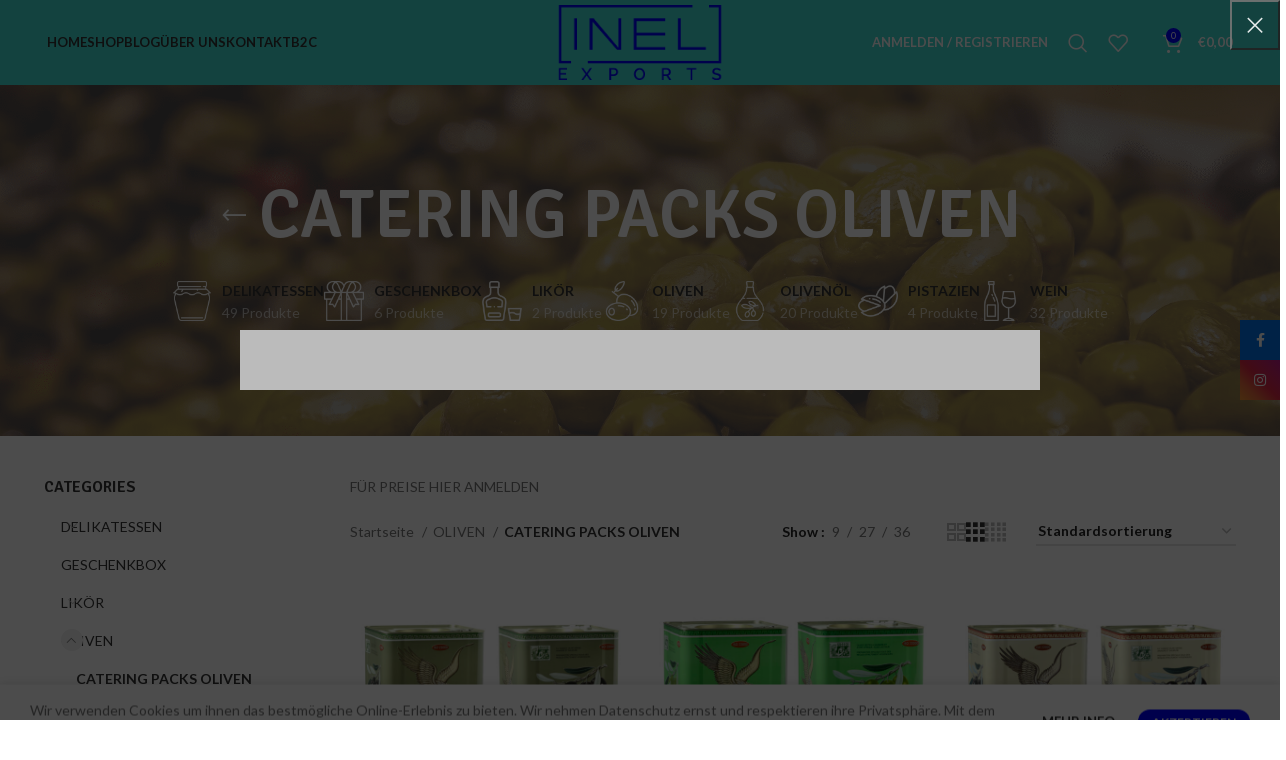

--- FILE ---
content_type: text/html; charset=UTF-8
request_url: https://www.inel-exports.com/product-category/oliven/catering-packs-oliven/
body_size: 25348
content:
<!DOCTYPE html>
<html lang="de">
<head>
	<meta charset="UTF-8">
	<link rel="profile" href="https://gmpg.org/xfn/11">
	<link rel="pingback" href="https://www.inel-exports.com/xmlrpc.php">

			<script>window.MSInputMethodContext && document.documentMode && document.write('<script src="https://www.inel-exports.com/wp-content/themes/woodmart/js/libs/ie11CustomProperties.min.js"><\/script>');</script>
		<title>CATERING PACKS OLIVEN &#8211; INEL EXPORTS</title>
<meta name='robots' content='max-image-preview:large' />
<link rel='dns-prefetch' href='//fonts.googleapis.com' />
<link rel="alternate" type="application/rss+xml" title="INEL EXPORTS &raquo; Feed" href="https://www.inel-exports.com/feed/" />
<link rel="alternate" type="application/rss+xml" title="INEL EXPORTS &raquo; Kommentar-Feed" href="https://www.inel-exports.com/comments/feed/" />
<link rel="alternate" type="application/rss+xml" title="INEL EXPORTS &raquo; CATERING PACKS OLIVEN Kategorie Feed" href="https://www.inel-exports.com/product-category/oliven/catering-packs-oliven/feed/" />
<link rel='stylesheet' id='wp-block-library-css' href='https://www.inel-exports.com/wp-includes/css/dist/block-library/style.min.css?ver=6.5.7' type='text/css' media='all' />
<style id='safe-svg-svg-icon-style-inline-css' type='text/css'>
.safe-svg-cover{text-align:center}.safe-svg-cover .safe-svg-inside{display:inline-block;max-width:100%}.safe-svg-cover svg{height:100%;max-height:100%;max-width:100%;width:100%}

</style>
<style id='classic-theme-styles-inline-css' type='text/css'>
/*! This file is auto-generated */
.wp-block-button__link{color:#fff;background-color:#32373c;border-radius:9999px;box-shadow:none;text-decoration:none;padding:calc(.667em + 2px) calc(1.333em + 2px);font-size:1.125em}.wp-block-file__button{background:#32373c;color:#fff;text-decoration:none}
</style>
<style id='global-styles-inline-css' type='text/css'>
body{--wp--preset--color--black: #000000;--wp--preset--color--cyan-bluish-gray: #abb8c3;--wp--preset--color--white: #ffffff;--wp--preset--color--pale-pink: #f78da7;--wp--preset--color--vivid-red: #cf2e2e;--wp--preset--color--luminous-vivid-orange: #ff6900;--wp--preset--color--luminous-vivid-amber: #fcb900;--wp--preset--color--light-green-cyan: #7bdcb5;--wp--preset--color--vivid-green-cyan: #00d084;--wp--preset--color--pale-cyan-blue: #8ed1fc;--wp--preset--color--vivid-cyan-blue: #0693e3;--wp--preset--color--vivid-purple: #9b51e0;--wp--preset--gradient--vivid-cyan-blue-to-vivid-purple: linear-gradient(135deg,rgba(6,147,227,1) 0%,rgb(155,81,224) 100%);--wp--preset--gradient--light-green-cyan-to-vivid-green-cyan: linear-gradient(135deg,rgb(122,220,180) 0%,rgb(0,208,130) 100%);--wp--preset--gradient--luminous-vivid-amber-to-luminous-vivid-orange: linear-gradient(135deg,rgba(252,185,0,1) 0%,rgba(255,105,0,1) 100%);--wp--preset--gradient--luminous-vivid-orange-to-vivid-red: linear-gradient(135deg,rgba(255,105,0,1) 0%,rgb(207,46,46) 100%);--wp--preset--gradient--very-light-gray-to-cyan-bluish-gray: linear-gradient(135deg,rgb(238,238,238) 0%,rgb(169,184,195) 100%);--wp--preset--gradient--cool-to-warm-spectrum: linear-gradient(135deg,rgb(74,234,220) 0%,rgb(151,120,209) 20%,rgb(207,42,186) 40%,rgb(238,44,130) 60%,rgb(251,105,98) 80%,rgb(254,248,76) 100%);--wp--preset--gradient--blush-light-purple: linear-gradient(135deg,rgb(255,206,236) 0%,rgb(152,150,240) 100%);--wp--preset--gradient--blush-bordeaux: linear-gradient(135deg,rgb(254,205,165) 0%,rgb(254,45,45) 50%,rgb(107,0,62) 100%);--wp--preset--gradient--luminous-dusk: linear-gradient(135deg,rgb(255,203,112) 0%,rgb(199,81,192) 50%,rgb(65,88,208) 100%);--wp--preset--gradient--pale-ocean: linear-gradient(135deg,rgb(255,245,203) 0%,rgb(182,227,212) 50%,rgb(51,167,181) 100%);--wp--preset--gradient--electric-grass: linear-gradient(135deg,rgb(202,248,128) 0%,rgb(113,206,126) 100%);--wp--preset--gradient--midnight: linear-gradient(135deg,rgb(2,3,129) 0%,rgb(40,116,252) 100%);--wp--preset--font-size--small: 13px;--wp--preset--font-size--medium: 20px;--wp--preset--font-size--large: 36px;--wp--preset--font-size--x-large: 42px;--wp--preset--spacing--20: 0.44rem;--wp--preset--spacing--30: 0.67rem;--wp--preset--spacing--40: 1rem;--wp--preset--spacing--50: 1.5rem;--wp--preset--spacing--60: 2.25rem;--wp--preset--spacing--70: 3.38rem;--wp--preset--spacing--80: 5.06rem;--wp--preset--shadow--natural: 6px 6px 9px rgba(0, 0, 0, 0.2);--wp--preset--shadow--deep: 12px 12px 50px rgba(0, 0, 0, 0.4);--wp--preset--shadow--sharp: 6px 6px 0px rgba(0, 0, 0, 0.2);--wp--preset--shadow--outlined: 6px 6px 0px -3px rgba(255, 255, 255, 1), 6px 6px rgba(0, 0, 0, 1);--wp--preset--shadow--crisp: 6px 6px 0px rgba(0, 0, 0, 1);}:where(.is-layout-flex){gap: 0.5em;}:where(.is-layout-grid){gap: 0.5em;}body .is-layout-flex{display: flex;}body .is-layout-flex{flex-wrap: wrap;align-items: center;}body .is-layout-flex > *{margin: 0;}body .is-layout-grid{display: grid;}body .is-layout-grid > *{margin: 0;}:where(.wp-block-columns.is-layout-flex){gap: 2em;}:where(.wp-block-columns.is-layout-grid){gap: 2em;}:where(.wp-block-post-template.is-layout-flex){gap: 1.25em;}:where(.wp-block-post-template.is-layout-grid){gap: 1.25em;}.has-black-color{color: var(--wp--preset--color--black) !important;}.has-cyan-bluish-gray-color{color: var(--wp--preset--color--cyan-bluish-gray) !important;}.has-white-color{color: var(--wp--preset--color--white) !important;}.has-pale-pink-color{color: var(--wp--preset--color--pale-pink) !important;}.has-vivid-red-color{color: var(--wp--preset--color--vivid-red) !important;}.has-luminous-vivid-orange-color{color: var(--wp--preset--color--luminous-vivid-orange) !important;}.has-luminous-vivid-amber-color{color: var(--wp--preset--color--luminous-vivid-amber) !important;}.has-light-green-cyan-color{color: var(--wp--preset--color--light-green-cyan) !important;}.has-vivid-green-cyan-color{color: var(--wp--preset--color--vivid-green-cyan) !important;}.has-pale-cyan-blue-color{color: var(--wp--preset--color--pale-cyan-blue) !important;}.has-vivid-cyan-blue-color{color: var(--wp--preset--color--vivid-cyan-blue) !important;}.has-vivid-purple-color{color: var(--wp--preset--color--vivid-purple) !important;}.has-black-background-color{background-color: var(--wp--preset--color--black) !important;}.has-cyan-bluish-gray-background-color{background-color: var(--wp--preset--color--cyan-bluish-gray) !important;}.has-white-background-color{background-color: var(--wp--preset--color--white) !important;}.has-pale-pink-background-color{background-color: var(--wp--preset--color--pale-pink) !important;}.has-vivid-red-background-color{background-color: var(--wp--preset--color--vivid-red) !important;}.has-luminous-vivid-orange-background-color{background-color: var(--wp--preset--color--luminous-vivid-orange) !important;}.has-luminous-vivid-amber-background-color{background-color: var(--wp--preset--color--luminous-vivid-amber) !important;}.has-light-green-cyan-background-color{background-color: var(--wp--preset--color--light-green-cyan) !important;}.has-vivid-green-cyan-background-color{background-color: var(--wp--preset--color--vivid-green-cyan) !important;}.has-pale-cyan-blue-background-color{background-color: var(--wp--preset--color--pale-cyan-blue) !important;}.has-vivid-cyan-blue-background-color{background-color: var(--wp--preset--color--vivid-cyan-blue) !important;}.has-vivid-purple-background-color{background-color: var(--wp--preset--color--vivid-purple) !important;}.has-black-border-color{border-color: var(--wp--preset--color--black) !important;}.has-cyan-bluish-gray-border-color{border-color: var(--wp--preset--color--cyan-bluish-gray) !important;}.has-white-border-color{border-color: var(--wp--preset--color--white) !important;}.has-pale-pink-border-color{border-color: var(--wp--preset--color--pale-pink) !important;}.has-vivid-red-border-color{border-color: var(--wp--preset--color--vivid-red) !important;}.has-luminous-vivid-orange-border-color{border-color: var(--wp--preset--color--luminous-vivid-orange) !important;}.has-luminous-vivid-amber-border-color{border-color: var(--wp--preset--color--luminous-vivid-amber) !important;}.has-light-green-cyan-border-color{border-color: var(--wp--preset--color--light-green-cyan) !important;}.has-vivid-green-cyan-border-color{border-color: var(--wp--preset--color--vivid-green-cyan) !important;}.has-pale-cyan-blue-border-color{border-color: var(--wp--preset--color--pale-cyan-blue) !important;}.has-vivid-cyan-blue-border-color{border-color: var(--wp--preset--color--vivid-cyan-blue) !important;}.has-vivid-purple-border-color{border-color: var(--wp--preset--color--vivid-purple) !important;}.has-vivid-cyan-blue-to-vivid-purple-gradient-background{background: var(--wp--preset--gradient--vivid-cyan-blue-to-vivid-purple) !important;}.has-light-green-cyan-to-vivid-green-cyan-gradient-background{background: var(--wp--preset--gradient--light-green-cyan-to-vivid-green-cyan) !important;}.has-luminous-vivid-amber-to-luminous-vivid-orange-gradient-background{background: var(--wp--preset--gradient--luminous-vivid-amber-to-luminous-vivid-orange) !important;}.has-luminous-vivid-orange-to-vivid-red-gradient-background{background: var(--wp--preset--gradient--luminous-vivid-orange-to-vivid-red) !important;}.has-very-light-gray-to-cyan-bluish-gray-gradient-background{background: var(--wp--preset--gradient--very-light-gray-to-cyan-bluish-gray) !important;}.has-cool-to-warm-spectrum-gradient-background{background: var(--wp--preset--gradient--cool-to-warm-spectrum) !important;}.has-blush-light-purple-gradient-background{background: var(--wp--preset--gradient--blush-light-purple) !important;}.has-blush-bordeaux-gradient-background{background: var(--wp--preset--gradient--blush-bordeaux) !important;}.has-luminous-dusk-gradient-background{background: var(--wp--preset--gradient--luminous-dusk) !important;}.has-pale-ocean-gradient-background{background: var(--wp--preset--gradient--pale-ocean) !important;}.has-electric-grass-gradient-background{background: var(--wp--preset--gradient--electric-grass) !important;}.has-midnight-gradient-background{background: var(--wp--preset--gradient--midnight) !important;}.has-small-font-size{font-size: var(--wp--preset--font-size--small) !important;}.has-medium-font-size{font-size: var(--wp--preset--font-size--medium) !important;}.has-large-font-size{font-size: var(--wp--preset--font-size--large) !important;}.has-x-large-font-size{font-size: var(--wp--preset--font-size--x-large) !important;}
.wp-block-navigation a:where(:not(.wp-element-button)){color: inherit;}
:where(.wp-block-post-template.is-layout-flex){gap: 1.25em;}:where(.wp-block-post-template.is-layout-grid){gap: 1.25em;}
:where(.wp-block-columns.is-layout-flex){gap: 2em;}:where(.wp-block-columns.is-layout-grid){gap: 2em;}
.wp-block-pullquote{font-size: 1.5em;line-height: 1.6;}
</style>
<link rel='stylesheet' id='rs-plugin-settings-css' href='https://www.inel-exports.com/wp-content/plugins/revslider/public/assets/css/rs6.css?ver=6.3.4' type='text/css' media='all' />
<style id='rs-plugin-settings-inline-css' type='text/css'>
#rs-demo-id {}
</style>
<style id='woocommerce-inline-inline-css' type='text/css'>
.woocommerce form .form-row .required { visibility: visible; }
</style>
<link rel='stylesheet' id='elementor-icons-css' href='https://www.inel-exports.com/wp-content/plugins/elementor/assets/lib/eicons/css/elementor-icons.min.css?ver=5.29.0' type='text/css' media='all' />
<link rel='stylesheet' id='elementor-frontend-css' href='https://www.inel-exports.com/wp-content/plugins/elementor/assets/css/frontend.min.css?ver=3.21.4' type='text/css' media='all' />
<link rel='stylesheet' id='swiper-css' href='https://www.inel-exports.com/wp-content/plugins/elementor/assets/lib/swiper/v8/css/swiper.min.css?ver=8.4.5' type='text/css' media='all' />
<link rel='stylesheet' id='elementor-post-9145-css' href='https://www.inel-exports.com/wp-content/uploads/elementor/css/post-9145.css?ver=1714486313' type='text/css' media='all' />
<link rel='stylesheet' id='bootstrap-css' href='https://www.inel-exports.com/wp-content/themes/woodmart/css/bootstrap-light.min.css?ver=7.2.3' type='text/css' media='all' />
<link rel='stylesheet' id='woodmart-style-css' href='https://www.inel-exports.com/wp-content/themes/woodmart/css/parts/base.min.css?ver=7.2.3' type='text/css' media='all' />
<link rel='stylesheet' id='wd-widget-wd-recent-posts-css' href='https://www.inel-exports.com/wp-content/themes/woodmart/css/parts/widget-wd-recent-posts.min.css?ver=7.2.3' type='text/css' media='all' />
<link rel='stylesheet' id='wd-widget-nav-css' href='https://www.inel-exports.com/wp-content/themes/woodmart/css/parts/widget-nav.min.css?ver=7.2.3' type='text/css' media='all' />
<link rel='stylesheet' id='wd-widget-wd-layered-nav-css' href='https://www.inel-exports.com/wp-content/themes/woodmart/css/parts/woo-widget-wd-layered-nav.min.css?ver=7.2.3' type='text/css' media='all' />
<link rel='stylesheet' id='wd-woo-mod-swatches-base-css' href='https://www.inel-exports.com/wp-content/themes/woodmart/css/parts/woo-mod-swatches-base.min.css?ver=7.2.3' type='text/css' media='all' />
<link rel='stylesheet' id='wd-woo-mod-swatches-filter-css' href='https://www.inel-exports.com/wp-content/themes/woodmart/css/parts/woo-mod-swatches-filter.min.css?ver=7.2.3' type='text/css' media='all' />
<link rel='stylesheet' id='wd-widget-product-cat-css' href='https://www.inel-exports.com/wp-content/themes/woodmart/css/parts/woo-widget-product-cat.min.css?ver=7.2.3' type='text/css' media='all' />
<link rel='stylesheet' id='wd-widget-layered-nav-stock-status-css' href='https://www.inel-exports.com/wp-content/themes/woodmart/css/parts/woo-widget-layered-nav-stock-status.min.css?ver=7.2.3' type='text/css' media='all' />
<link rel='stylesheet' id='wd-widget-price-filter-css' href='https://www.inel-exports.com/wp-content/themes/woodmart/css/parts/woo-widget-price-filter.min.css?ver=7.2.3' type='text/css' media='all' />
<link rel='stylesheet' id='wd-widget-product-list-css' href='https://www.inel-exports.com/wp-content/themes/woodmart/css/parts/woo-widget-product-list.min.css?ver=7.2.3' type='text/css' media='all' />
<link rel='stylesheet' id='wd-widget-slider-price-filter-css' href='https://www.inel-exports.com/wp-content/themes/woodmart/css/parts/woo-widget-slider-price-filter.min.css?ver=7.2.3' type='text/css' media='all' />
<link rel='stylesheet' id='wd-wp-gutenberg-css' href='https://www.inel-exports.com/wp-content/themes/woodmart/css/parts/wp-gutenberg.min.css?ver=7.2.3' type='text/css' media='all' />
<link rel='stylesheet' id='wd-wpcf7-css' href='https://www.inel-exports.com/wp-content/themes/woodmart/css/parts/int-wpcf7.min.css?ver=7.2.3' type='text/css' media='all' />
<link rel='stylesheet' id='wd-mc4wp-css' href='https://www.inel-exports.com/wp-content/themes/woodmart/css/parts/int-mc4wp.min.css?ver=7.2.3' type='text/css' media='all' />
<link rel='stylesheet' id='wd-revolution-slider-css' href='https://www.inel-exports.com/wp-content/themes/woodmart/css/parts/int-rev-slider.min.css?ver=7.2.3' type='text/css' media='all' />
<link rel='stylesheet' id='wd-woo-paypal-payments-css' href='https://www.inel-exports.com/wp-content/themes/woodmart/css/parts/int-woo-paypal-payments.min.css?ver=7.2.3' type='text/css' media='all' />
<link rel='stylesheet' id='wd-elementor-base-css' href='https://www.inel-exports.com/wp-content/themes/woodmart/css/parts/int-elem-base.min.css?ver=7.2.3' type='text/css' media='all' />
<link rel='stylesheet' id='wd-notices-fixed-css' href='https://www.inel-exports.com/wp-content/themes/woodmart/css/parts/woo-opt-sticky-notices.min.css?ver=7.2.3' type='text/css' media='all' />
<link rel='stylesheet' id='wd-woocommerce-base-css' href='https://www.inel-exports.com/wp-content/themes/woodmart/css/parts/woocommerce-base.min.css?ver=7.2.3' type='text/css' media='all' />
<link rel='stylesheet' id='wd-mod-star-rating-css' href='https://www.inel-exports.com/wp-content/themes/woodmart/css/parts/mod-star-rating.min.css?ver=7.2.3' type='text/css' media='all' />
<link rel='stylesheet' id='wd-woo-el-track-order-css' href='https://www.inel-exports.com/wp-content/themes/woodmart/css/parts/woo-el-track-order.min.css?ver=7.2.3' type='text/css' media='all' />
<link rel='stylesheet' id='wd-woo-gutenberg-css' href='https://www.inel-exports.com/wp-content/themes/woodmart/css/parts/woo-gutenberg.min.css?ver=7.2.3' type='text/css' media='all' />
<link rel='stylesheet' id='wd-widget-active-filters-css' href='https://www.inel-exports.com/wp-content/themes/woodmart/css/parts/woo-widget-active-filters.min.css?ver=7.2.3' type='text/css' media='all' />
<link rel='stylesheet' id='wd-woo-shop-opt-shop-ajax-css' href='https://www.inel-exports.com/wp-content/themes/woodmart/css/parts/woo-shop-opt-shop-ajax.min.css?ver=7.2.3' type='text/css' media='all' />
<link rel='stylesheet' id='wd-woo-shop-predefined-css' href='https://www.inel-exports.com/wp-content/themes/woodmart/css/parts/woo-shop-predefined.min.css?ver=7.2.3' type='text/css' media='all' />
<link rel='stylesheet' id='wd-shop-title-categories-css' href='https://www.inel-exports.com/wp-content/themes/woodmart/css/parts/woo-categories-loop-nav.min.css?ver=7.2.3' type='text/css' media='all' />
<link rel='stylesheet' id='wd-woo-categories-loop-nav-mobile-accordion-css' href='https://www.inel-exports.com/wp-content/themes/woodmart/css/parts/woo-categories-loop-nav-mobile-accordion.min.css?ver=7.2.3' type='text/css' media='all' />
<link rel='stylesheet' id='wd-woo-shop-el-products-per-page-css' href='https://www.inel-exports.com/wp-content/themes/woodmart/css/parts/woo-shop-el-products-per-page.min.css?ver=7.2.3' type='text/css' media='all' />
<link rel='stylesheet' id='wd-woo-shop-page-title-css' href='https://www.inel-exports.com/wp-content/themes/woodmart/css/parts/woo-shop-page-title.min.css?ver=7.2.3' type='text/css' media='all' />
<link rel='stylesheet' id='wd-woo-mod-shop-loop-head-css' href='https://www.inel-exports.com/wp-content/themes/woodmart/css/parts/woo-mod-shop-loop-head.min.css?ver=7.2.3' type='text/css' media='all' />
<link rel='stylesheet' id='wd-woo-shop-el-order-by-css' href='https://www.inel-exports.com/wp-content/themes/woodmart/css/parts/woo-shop-el-order-by.min.css?ver=7.2.3' type='text/css' media='all' />
<link rel='stylesheet' id='wd-woo-shop-el-products-view-css' href='https://www.inel-exports.com/wp-content/themes/woodmart/css/parts/woo-shop-el-products-view.min.css?ver=7.2.3' type='text/css' media='all' />
<link rel='stylesheet' id='wd-header-base-css' href='https://www.inel-exports.com/wp-content/themes/woodmart/css/parts/header-base.min.css?ver=7.2.3' type='text/css' media='all' />
<link rel='stylesheet' id='wd-mod-tools-css' href='https://www.inel-exports.com/wp-content/themes/woodmart/css/parts/mod-tools.min.css?ver=7.2.3' type='text/css' media='all' />
<link rel='stylesheet' id='wd-woo-mod-login-form-css' href='https://www.inel-exports.com/wp-content/themes/woodmart/css/parts/woo-mod-login-form.min.css?ver=7.2.3' type='text/css' media='all' />
<link rel='stylesheet' id='wd-header-my-account-css' href='https://www.inel-exports.com/wp-content/themes/woodmart/css/parts/header-el-my-account.min.css?ver=7.2.3' type='text/css' media='all' />
<link rel='stylesheet' id='wd-header-search-css' href='https://www.inel-exports.com/wp-content/themes/woodmart/css/parts/header-el-search.min.css?ver=7.2.3' type='text/css' media='all' />
<link rel='stylesheet' id='wd-header-elements-base-css' href='https://www.inel-exports.com/wp-content/themes/woodmart/css/parts/header-el-base.min.css?ver=7.2.3' type='text/css' media='all' />
<link rel='stylesheet' id='wd-header-cart-side-css' href='https://www.inel-exports.com/wp-content/themes/woodmart/css/parts/header-el-cart-side.min.css?ver=7.2.3' type='text/css' media='all' />
<link rel='stylesheet' id='wd-header-cart-css' href='https://www.inel-exports.com/wp-content/themes/woodmart/css/parts/header-el-cart.min.css?ver=7.2.3' type='text/css' media='all' />
<link rel='stylesheet' id='wd-widget-shopping-cart-css' href='https://www.inel-exports.com/wp-content/themes/woodmart/css/parts/woo-widget-shopping-cart.min.css?ver=7.2.3' type='text/css' media='all' />
<link rel='stylesheet' id='wd-page-title-css' href='https://www.inel-exports.com/wp-content/themes/woodmart/css/parts/page-title.min.css?ver=7.2.3' type='text/css' media='all' />
<link rel='stylesheet' id='wd-off-canvas-sidebar-css' href='https://www.inel-exports.com/wp-content/themes/woodmart/css/parts/opt-off-canvas-sidebar.min.css?ver=7.2.3' type='text/css' media='all' />
<link rel='stylesheet' id='wd-woo-mod-swatches-style-1-css' href='https://www.inel-exports.com/wp-content/themes/woodmart/css/parts/woo-mod-swatches-style-1.min.css?ver=7.2.3' type='text/css' media='all' />
<link rel='stylesheet' id='wd-woo-mod-swatches-style-4-css' href='https://www.inel-exports.com/wp-content/themes/woodmart/css/parts/woo-mod-swatches-style-4.min.css?ver=7.2.3' type='text/css' media='all' />
<link rel='stylesheet' id='wd-shop-filter-area-css' href='https://www.inel-exports.com/wp-content/themes/woodmart/css/parts/woo-shop-el-filters-area.min.css?ver=7.2.3' type='text/css' media='all' />
<link rel='stylesheet' id='wd-sticky-loader-css' href='https://www.inel-exports.com/wp-content/themes/woodmart/css/parts/mod-sticky-loader.min.css?ver=7.2.3' type='text/css' media='all' />
<link rel='stylesheet' id='wd-product-loop-css' href='https://www.inel-exports.com/wp-content/themes/woodmart/css/parts/woo-product-loop.min.css?ver=7.2.3' type='text/css' media='all' />
<link rel='stylesheet' id='wd-product-loop-standard-css' href='https://www.inel-exports.com/wp-content/themes/woodmart/css/parts/woo-product-loop-standard.min.css?ver=7.2.3' type='text/css' media='all' />
<link rel='stylesheet' id='wd-woo-mod-add-btn-replace-css' href='https://www.inel-exports.com/wp-content/themes/woodmart/css/parts/woo-mod-add-btn-replace.min.css?ver=7.2.3' type='text/css' media='all' />
<link rel='stylesheet' id='wd-categories-loop-default-css' href='https://www.inel-exports.com/wp-content/themes/woodmart/css/parts/woo-categories-loop-default-old.min.css?ver=7.2.3' type='text/css' media='all' />
<link rel='stylesheet' id='wd-categories-loop-css' href='https://www.inel-exports.com/wp-content/themes/woodmart/css/parts/woo-categories-loop-old.min.css?ver=7.2.3' type='text/css' media='all' />
<link rel='stylesheet' id='wd-mfp-popup-css' href='https://www.inel-exports.com/wp-content/themes/woodmart/css/parts/lib-magnific-popup.min.css?ver=7.2.3' type='text/css' media='all' />
<link rel='stylesheet' id='wd-footer-base-css' href='https://www.inel-exports.com/wp-content/themes/woodmart/css/parts/footer-base.min.css?ver=7.2.3' type='text/css' media='all' />
<link rel='stylesheet' id='wd-owl-carousel-css' href='https://www.inel-exports.com/wp-content/themes/woodmart/css/parts/lib-owl-carousel.min.css?ver=7.2.3' type='text/css' media='all' />
<link rel='stylesheet' id='wd-brands-css' href='https://www.inel-exports.com/wp-content/themes/woodmart/css/parts/el-brand.min.css?ver=7.2.3' type='text/css' media='all' />
<link rel='stylesheet' id='wd-scroll-top-css' href='https://www.inel-exports.com/wp-content/themes/woodmart/css/parts/opt-scrolltotop.min.css?ver=7.2.3' type='text/css' media='all' />
<link rel='stylesheet' id='wd-wd-search-results-css' href='https://www.inel-exports.com/wp-content/themes/woodmart/css/parts/wd-search-results.min.css?ver=7.2.3' type='text/css' media='all' />
<link rel='stylesheet' id='wd-wd-search-form-css' href='https://www.inel-exports.com/wp-content/themes/woodmart/css/parts/wd-search-form.min.css?ver=7.2.3' type='text/css' media='all' />
<link rel='stylesheet' id='wd-header-my-account-sidebar-css' href='https://www.inel-exports.com/wp-content/themes/woodmart/css/parts/header-el-my-account-sidebar.min.css?ver=7.2.3' type='text/css' media='all' />
<link rel='stylesheet' id='wd-promo-popup-css' href='https://www.inel-exports.com/wp-content/themes/woodmart/css/parts/opt-promo-popup.min.css?ver=7.2.3' type='text/css' media='all' />
<link rel='stylesheet' id='wd-social-icons-css' href='https://www.inel-exports.com/wp-content/themes/woodmart/css/parts/el-social-icons.min.css?ver=7.2.3' type='text/css' media='all' />
<link rel='stylesheet' id='wd-sticky-social-buttons-css' href='https://www.inel-exports.com/wp-content/themes/woodmart/css/parts/opt-sticky-social.min.css?ver=7.2.3' type='text/css' media='all' />
<link rel='stylesheet' id='wd-cookies-popup-css' href='https://www.inel-exports.com/wp-content/themes/woodmart/css/parts/opt-cookies.min.css?ver=7.2.3' type='text/css' media='all' />
<link rel='stylesheet' id='wd-header-search-fullscreen-css' href='https://www.inel-exports.com/wp-content/themes/woodmart/css/parts/header-el-search-fullscreen-general.min.css?ver=7.2.3' type='text/css' media='all' />
<link rel='stylesheet' id='wd-header-search-fullscreen-1-css' href='https://www.inel-exports.com/wp-content/themes/woodmart/css/parts/header-el-search-fullscreen-1.min.css?ver=7.2.3' type='text/css' media='all' />
<link rel='stylesheet' id='xts-style-theme_settings_default-css' href='https://www.inel-exports.com/wp-content/uploads/2024/04/xts-theme_settings_default-1714496656.css?ver=7.2.3' type='text/css' media='all' />
<link rel='stylesheet' id='xts-google-fonts-css' href='https://fonts.googleapis.com/css?family=Lato%3A400%2C700%7CSignika%3A400%2C600%2C500&#038;ver=7.2.3' type='text/css' media='all' />
<link rel='stylesheet' id='google-fonts-1-css' href='https://fonts.googleapis.com/css?family=Roboto%3A100%2C100italic%2C200%2C200italic%2C300%2C300italic%2C400%2C400italic%2C500%2C500italic%2C600%2C600italic%2C700%2C700italic%2C800%2C800italic%2C900%2C900italic%7CRoboto+Slab%3A100%2C100italic%2C200%2C200italic%2C300%2C300italic%2C400%2C400italic%2C500%2C500italic%2C600%2C600italic%2C700%2C700italic%2C800%2C800italic%2C900%2C900italic&#038;display=auto&#038;ver=6.5.7' type='text/css' media='all' />
<link rel="preconnect" href="https://fonts.gstatic.com/" crossorigin><script type="text/javascript" src="https://www.inel-exports.com/wp-includes/js/jquery/jquery.min.js?ver=3.7.1" id="jquery-core-js"></script>
<script type="text/javascript" src="https://www.inel-exports.com/wp-includes/js/jquery/jquery-migrate.min.js?ver=3.4.1" id="jquery-migrate-js"></script>
<script type="text/javascript" src="https://www.inel-exports.com/wp-content/plugins/revslider/public/assets/js/rbtools.min.js?ver=6.3.4" id="tp-tools-js"></script>
<script type="text/javascript" src="https://www.inel-exports.com/wp-content/plugins/revslider/public/assets/js/rs6.min.js?ver=6.3.4" id="revmin-js"></script>
<script type="text/javascript" src="https://www.inel-exports.com/wp-content/plugins/woocommerce/assets/js/jquery-blockui/jquery.blockUI.min.js?ver=2.7.0-wc.8.8.6" id="jquery-blockui-js" defer="defer" data-wp-strategy="defer"></script>
<script type="text/javascript" id="wc-add-to-cart-js-extra">
/* <![CDATA[ */
var wc_add_to_cart_params = {"ajax_url":"\/wp-admin\/admin-ajax.php","wc_ajax_url":"\/?wc-ajax=%%endpoint%%","i18n_view_cart":"Warenkorb anzeigen","cart_url":"https:\/\/www.inel-exports.com\/cart\/","is_cart":"","cart_redirect_after_add":"no"};
/* ]]> */
</script>
<script type="text/javascript" src="https://www.inel-exports.com/wp-content/plugins/woocommerce/assets/js/frontend/add-to-cart.min.js?ver=8.8.6" id="wc-add-to-cart-js" defer="defer" data-wp-strategy="defer"></script>
<script type="text/javascript" src="https://www.inel-exports.com/wp-content/plugins/woocommerce/assets/js/js-cookie/js.cookie.min.js?ver=2.1.4-wc.8.8.6" id="js-cookie-js" defer="defer" data-wp-strategy="defer"></script>
<script type="text/javascript" id="woocommerce-js-extra">
/* <![CDATA[ */
var woocommerce_params = {"ajax_url":"\/wp-admin\/admin-ajax.php","wc_ajax_url":"\/?wc-ajax=%%endpoint%%"};
/* ]]> */
</script>
<script type="text/javascript" src="https://www.inel-exports.com/wp-content/plugins/woocommerce/assets/js/frontend/woocommerce.min.js?ver=8.8.6" id="woocommerce-js" defer="defer" data-wp-strategy="defer"></script>
<script type="text/javascript" src="https://www.inel-exports.com/wp-content/themes/woodmart/js/libs/device.min.js?ver=7.2.3" id="wd-device-library-js"></script>
<link rel="https://api.w.org/" href="https://www.inel-exports.com/wp-json/" /><link rel="alternate" type="application/json" href="https://www.inel-exports.com/wp-json/wp/v2/product_cat/190" /><link rel="EditURI" type="application/rsd+xml" title="RSD" href="https://www.inel-exports.com/xmlrpc.php?rsd" />
					<meta name="viewport" content="width=device-width, initial-scale=1.0, maximum-scale=1.0, user-scalable=no">
										<noscript><style>.woocommerce-product-gallery{ opacity: 1 !important; }</style></noscript>
	<meta name="generator" content="Elementor 3.21.4; features: e_optimized_assets_loading, additional_custom_breakpoints; settings: css_print_method-external, google_font-enabled, font_display-auto">
			<script  type="text/javascript">
				!function(f,b,e,v,n,t,s){if(f.fbq)return;n=f.fbq=function(){n.callMethod?
					n.callMethod.apply(n,arguments):n.queue.push(arguments)};if(!f._fbq)f._fbq=n;
					n.push=n;n.loaded=!0;n.version='2.0';n.queue=[];t=b.createElement(e);t.async=!0;
					t.src=v;s=b.getElementsByTagName(e)[0];s.parentNode.insertBefore(t,s)}(window,
					document,'script','https://connect.facebook.net/en_US/fbevents.js');
			</script>
			<!-- WooCommerce Facebook Integration Begin -->
			<script  type="text/javascript">

				fbq('init', '414930743104583', {}, {
    "agent": "woocommerce-8.8.6-3.1.15"
});

				fbq( 'track', 'PageView', {
    "source": "woocommerce",
    "version": "8.8.6",
    "pluginVersion": "3.1.15"
} );

				document.addEventListener( 'DOMContentLoaded', function() {
					// Insert placeholder for events injected when a product is added to the cart through AJAX.
					document.body.insertAdjacentHTML( 'beforeend', '<div class=\"wc-facebook-pixel-event-placeholder\"></div>' );
				}, false );

			</script>
			<!-- WooCommerce Facebook Integration End -->
			<meta name="generator" content="Powered by Slider Revolution 6.3.4 - responsive, Mobile-Friendly Slider Plugin for WordPress with comfortable drag and drop interface." />
<link rel="icon" href="https://www.inel-exports.com/wp-content/uploads/2020/12/cropped-inel_exports_favicon2-01-32x32.png" sizes="32x32" />
<link rel="icon" href="https://www.inel-exports.com/wp-content/uploads/2020/12/cropped-inel_exports_favicon2-01-192x192.png" sizes="192x192" />
<link rel="apple-touch-icon" href="https://www.inel-exports.com/wp-content/uploads/2020/12/cropped-inel_exports_favicon2-01-180x180.png" />
<meta name="msapplication-TileImage" content="https://www.inel-exports.com/wp-content/uploads/2020/12/cropped-inel_exports_favicon2-01-270x270.png" />
<script type="text/javascript">function setREVStartSize(e){
			//window.requestAnimationFrame(function() {				 
				window.RSIW = window.RSIW===undefined ? window.innerWidth : window.RSIW;	
				window.RSIH = window.RSIH===undefined ? window.innerHeight : window.RSIH;	
				try {								
					var pw = document.getElementById(e.c).parentNode.offsetWidth,
						newh;
					pw = pw===0 || isNaN(pw) ? window.RSIW : pw;
					e.tabw = e.tabw===undefined ? 0 : parseInt(e.tabw);
					e.thumbw = e.thumbw===undefined ? 0 : parseInt(e.thumbw);
					e.tabh = e.tabh===undefined ? 0 : parseInt(e.tabh);
					e.thumbh = e.thumbh===undefined ? 0 : parseInt(e.thumbh);
					e.tabhide = e.tabhide===undefined ? 0 : parseInt(e.tabhide);
					e.thumbhide = e.thumbhide===undefined ? 0 : parseInt(e.thumbhide);
					e.mh = e.mh===undefined || e.mh=="" || e.mh==="auto" ? 0 : parseInt(e.mh,0);		
					if(e.layout==="fullscreen" || e.l==="fullscreen") 						
						newh = Math.max(e.mh,window.RSIH);					
					else{					
						e.gw = Array.isArray(e.gw) ? e.gw : [e.gw];
						for (var i in e.rl) if (e.gw[i]===undefined || e.gw[i]===0) e.gw[i] = e.gw[i-1];					
						e.gh = e.el===undefined || e.el==="" || (Array.isArray(e.el) && e.el.length==0)? e.gh : e.el;
						e.gh = Array.isArray(e.gh) ? e.gh : [e.gh];
						for (var i in e.rl) if (e.gh[i]===undefined || e.gh[i]===0) e.gh[i] = e.gh[i-1];
											
						var nl = new Array(e.rl.length),
							ix = 0,						
							sl;					
						e.tabw = e.tabhide>=pw ? 0 : e.tabw;
						e.thumbw = e.thumbhide>=pw ? 0 : e.thumbw;
						e.tabh = e.tabhide>=pw ? 0 : e.tabh;
						e.thumbh = e.thumbhide>=pw ? 0 : e.thumbh;					
						for (var i in e.rl) nl[i] = e.rl[i]<window.RSIW ? 0 : e.rl[i];
						sl = nl[0];									
						for (var i in nl) if (sl>nl[i] && nl[i]>0) { sl = nl[i]; ix=i;}															
						var m = pw>(e.gw[ix]+e.tabw+e.thumbw) ? 1 : (pw-(e.tabw+e.thumbw)) / (e.gw[ix]);					
						newh =  (e.gh[ix] * m) + (e.tabh + e.thumbh);
					}				
					if(window.rs_init_css===undefined) window.rs_init_css = document.head.appendChild(document.createElement("style"));					
					document.getElementById(e.c).height = newh+"px";
					window.rs_init_css.innerHTML += "#"+e.c+"_wrapper { height: "+newh+"px }";				
				} catch(e){
					console.log("Failure at Presize of Slider:" + e)
				}					   
			//});
		  };</script>
<style>
		
		</style>			<style id="wd-style-header_973323-css" data-type="wd-style-header_973323">
				:root{
	--wd-top-bar-h: 40px;
	--wd-top-bar-sm-h: 38px;
	--wd-top-bar-sticky-h: 0.001px;

	--wd-header-general-h: 85px;
	--wd-header-general-sm-h: 60px;
	--wd-header-general-sticky-h: 70px;

	--wd-header-bottom-h: 52px;
	--wd-header-bottom-sm-h: 52px;
	--wd-header-bottom-sticky-h: 0.001px;

	--wd-header-clone-h: 0.001px;
}

.whb-top-bar .wd-dropdown {
	margin-top: 0px;
}

.whb-top-bar .wd-dropdown:after {
	height: 10px;
}

.whb-sticked .whb-general-header .wd-dropdown {
	margin-top: 15px;
}

.whb-sticked .whb-general-header .wd-dropdown:after {
	height: 25px;
}

.whb-header-bottom .wd-dropdown {
	margin-top: 6px;
}

.whb-header-bottom .wd-dropdown:after {
	height: 16px;
}


.whb-header .whb-header-bottom .wd-header-cats {
	margin-top: -0px;
	margin-bottom: -0px;
	height: calc(100% + 0px);
}


@media (min-width: 1025px) {
		.whb-top-bar-inner {
		height: 40px;
		max-height: 40px;
	}

		.whb-sticked .whb-top-bar-inner {
		height: 40px;
		max-height: 40px;
	}
		
		.whb-general-header-inner {
		height: 85px;
		max-height: 85px;
	}

		.whb-sticked .whb-general-header-inner {
		height: 70px;
		max-height: 70px;
	}
		
		.whb-header-bottom-inner {
		height: 52px;
		max-height: 52px;
	}

		.whb-sticked .whb-header-bottom-inner {
		height: 52px;
		max-height: 52px;
	}
		
	
	}

@media (max-width: 1024px) {
		.whb-top-bar-inner {
		height: 38px;
		max-height: 38px;
	}
	
		.whb-general-header-inner {
		height: 60px;
		max-height: 60px;
	}
	
		.whb-header-bottom-inner {
		height: 52px;
		max-height: 52px;
	}
	
	
	}
		
.whb-top-bar {
	background-color: rgba(124, 125, 127, 1);
}

.whb-general-header {
	background-color: rgba(64, 221, 213, 1);border-bottom-width: 0px;border-bottom-style: solid;
}

.whb-header-bottom {
	border-bottom-width: 0px;border-bottom-style: solid;
}
			</style>
			</head>

<body class="archive tax-product_cat term-catering-packs-oliven term-190 theme-woodmart woocommerce woocommerce-page woocommerce-no-js wrapper-full-width  categories-accordion-on woodmart-archive-shop woodmart-ajax-shop-on offcanvas-sidebar-mobile offcanvas-sidebar-tablet notifications-sticky elementor-default elementor-kit-9145">
			<script type="text/javascript" id="wd-flicker-fix">// Flicker fix.</script>	
	
	<div class="website-wrapper">
									<header class="whb-header whb-header_973323 whb-full-width whb-sticky-shadow whb-scroll-stick whb-sticky-real">
					<div class="whb-main-header">
	
<div class="whb-row whb-general-header whb-sticky-row whb-with-bg whb-without-border whb-color-light whb-flex-equal-sides">
	<div class="container">
		<div class="whb-flex-row whb-general-header-inner">
			<div class="whb-column whb-col-left whb-visible-lg">
	<div class="wd-header-nav wd-header-main-nav text-left wd-design-1" role="navigation" aria-label="Main navigation">
	<ul id="menu-shop-menu" class="menu wd-nav wd-nav-main wd-style-default wd-gap-s"><li id="menu-item-9563" class="menu-item menu-item-type-post_type menu-item-object-page menu-item-home menu-item-9563 item-level-0 menu-simple-dropdown wd-event-hover" ><a href="https://www.inel-exports.com/" class="woodmart-nav-link"><span class="nav-link-text">Home</span></a></li>
<li id="menu-item-9560" class="menu-item menu-item-type-post_type menu-item-object-page menu-item-9560 item-level-0 menu-simple-dropdown wd-event-hover" ><a href="https://www.inel-exports.com/shop/" class="woodmart-nav-link"><span class="nav-link-text">Shop</span></a></li>
<li id="menu-item-9564" class="menu-item menu-item-type-post_type menu-item-object-page menu-item-9564 item-level-0 menu-simple-dropdown wd-event-hover" ><a href="https://www.inel-exports.com/blog/" class="woodmart-nav-link"><span class="nav-link-text">Blog</span></a></li>
<li id="menu-item-9617" class="menu-item menu-item-type-post_type menu-item-object-page menu-item-9617 item-level-0 menu-simple-dropdown wd-event-hover" ><a href="https://www.inel-exports.com/about-us/" class="woodmart-nav-link"><span class="nav-link-text">Über uns</span></a></li>
<li id="menu-item-9559" class="menu-item menu-item-type-post_type menu-item-object-page menu-item-9559 item-level-0 menu-simple-dropdown wd-event-hover" ><a href="https://www.inel-exports.com/kontakt/" class="woodmart-nav-link"><span class="nav-link-text">Kontakt</span></a></li>
<li id="menu-item-10498" class="menu-item menu-item-type-custom menu-item-object-custom menu-item-10498 item-level-0 menu-simple-dropdown wd-event-hover" ><a href="https://eatgreek.at" class="woodmart-nav-link"><span class="nav-link-text">B2C</span></a></li>
</ul></div><!--END MAIN-NAV-->
</div>
<div class="whb-column whb-col-center whb-visible-lg">
	<div class="site-logo wd-switch-logo">
	<a href="https://www.inel-exports.com/" class="wd-logo wd-main-logo" rel="home">
		<img src="https://www.inel-exports.com/wp-content/uploads/2020/12/inel_exports_logo-01.png" alt="INEL EXPORTS" style="max-width: 300px;" />	</a>
					<a href="https://www.inel-exports.com/" class="wd-logo wd-sticky-logo" rel="home">
			<img src="https://www.inel-exports.com/wp-content/uploads/2020/12/inel_exports_logo-01.png" alt="INEL EXPORTS" style="max-width: 205px;" />		</a>
	</div>
</div>
<div class="whb-column whb-col-right whb-visible-lg">
	<div class="wd-header-my-account wd-tools-element wd-event-hover wd-design-1 wd-account-style-text login-side-opener whb-vssfpylqqax9pvkfnxoz">
			<a href="https://www.inel-exports.com/my-account/" title="My account">
			
				<span class="wd-tools-icon">
									</span>
				<span class="wd-tools-text">
				Login / Register			</span>

					</a>

			</div>
<div class="wd-header-search wd-tools-element wd-design-1 wd-style-icon wd-display-full-screen whb-9x1ytaxq7aphtb3npidp" title="Suche">
	<a href="javascript:void(0);" aria-label="Suche">
		
			<span class="wd-tools-icon">
							</span>

			<span class="wd-tools-text">
				Suche			</span>

			</a>
	</div>

<div class="wd-header-wishlist wd-tools-element wd-style-icon wd-with-count wd-design-2 whb-a22wdkiy3r40yw2paskq" title="Meine Merkliste">
	<a href="https://www.inel-exports.com/wishlist/">
		
			<span class="wd-tools-icon">
				
									<span class="wd-tools-count">
						0					</span>
							</span>

			<span class="wd-tools-text">
				Merkliste			</span>

			</a>
</div>

<div class="wd-header-cart wd-tools-element wd-design-2 cart-widget-opener whb-nedhm962r512y1xz9j06">
	<a href="https://www.inel-exports.com/cart/" title="WARENKORB">
		
			<span class="wd-tools-icon">
															<span class="wd-cart-number wd-tools-count">0 <span>items</span></span>
									</span>
			<span class="wd-tools-text">
				
										<span class="wd-cart-subtotal"><span class="woocommerce-Price-amount amount"><bdi><span class="woocommerce-Price-currencySymbol">&euro;</span>0,00</bdi></span></span>
					</span>

			</a>
	</div>
</div>
<div class="whb-column whb-mobile-left whb-hidden-lg">
	<div class="wd-tools-element wd-header-mobile-nav wd-style-text wd-design-1 whb-g1k0m1tib7raxrwkm1t3">
	<a href="#" rel="nofollow" aria-label="Open mobile menu">
		
		<span class="wd-tools-icon">
					</span>

		<span class="wd-tools-text">Menu</span>

			</a>
</div><!--END wd-header-mobile-nav--></div>
<div class="whb-column whb-mobile-center whb-hidden-lg">
	<div class="site-logo wd-switch-logo">
	<a href="https://www.inel-exports.com/" class="wd-logo wd-main-logo" rel="home">
		<img src="https://www.inel-exports.com/wp-content/uploads/2020/12/inel_exports_logo-01.png" alt="INEL EXPORTS" style="max-width: 179px;" />	</a>
					<a href="https://www.inel-exports.com/" class="wd-logo wd-sticky-logo" rel="home">
			<img src="https://www.inel-exports.com/wp-content/uploads/2020/12/inel_exports_logo-01.png" alt="INEL EXPORTS" style="max-width: 179px;" />		</a>
	</div>
</div>
<div class="whb-column whb-mobile-right whb-hidden-lg">
	
<div class="wd-header-cart wd-tools-element wd-design-5 cart-widget-opener whb-trk5sfmvib0ch1s1qbtc">
	<a href="https://www.inel-exports.com/cart/" title="WARENKORB">
		
			<span class="wd-tools-icon">
															<span class="wd-cart-number wd-tools-count">0 <span>items</span></span>
									</span>
			<span class="wd-tools-text">
				
										<span class="wd-cart-subtotal"><span class="woocommerce-Price-amount amount"><bdi><span class="woocommerce-Price-currencySymbol">&euro;</span>0,00</bdi></span></span>
					</span>

			</a>
	</div>
</div>
		</div>
	</div>
</div>
</div>
				</header>
			
								<div class="main-page-wrapper">
		
									<div class="page-title  page-title-default title-size-default title-design-centered color-scheme-light with-back-btn wd-nav-accordion-mb-on title-shop" style="background-image: url(https://www.inel-exports.com/wp-content/uploads/2021/01/olives_2-min.png)">
					<div class="container">
																<div class="wd-back-btn wd-action-btn wd-style-icon"><a href="#" rel="nofollow noopener" aria-label="Go back"></a></div>
								
													<h1 class="entry-title title">
								CATERING PACKS OLIVEN							</h1>

													
																					<div class="wd-btn-show-cat wd-action-btn wd-style-text">
				<a href="#" rel="nofollow">
					Categories				</a>
			</div>
		
		<ul class="wd-nav-product-cat wd-nav wd-gap-m wd-style-underline has-product-count wd-mobile-accordion">
			<li class="cat-link shop-all-link">
				<a class="category-nav-link" href="https://www.inel-exports.com/shop/">
					<span class="nav-link-summary">
						<span class="nav-link-text">
							All						</span>
						<span class="nav-link-count">
							produkte						</span>
					</span>
				</a>
			</li>
								<li class="cat-item cat-item-15 "><a class="category-nav-link" href="https://www.inel-exports.com/product-category/uncategorized/" ><span class="nav-link-summary"><span class="nav-link-text">Uncategorized</span><span class="nav-link-count">0 produkte</span></span></a>
</li>
	<li class="cat-item cat-item-192  wd-event-hover"><a class="category-nav-link" href="https://www.inel-exports.com/product-category/delikatessen/" ><img src="https://www.inel-exports.com/wp-content/uploads/2020/12/deli.png" alt="DELIKATESSEN" class="wd-nav-img" /><span class="nav-link-summary"><span class="nav-link-text">DELIKATESSEN</span><span class="nav-link-count">49 produkte</span></span></a>
<ul class="children wd-dropdown wd-dropdown-menu wd-design-default wd-sub-menu">	<li class="cat-item cat-item-193 "><a class="category-nav-link" href="https://www.inel-exports.com/product-category/delikatessen/aufstriche/" ><span class="nav-link-summary"><span class="nav-link-text">AUFSTRICHE</span><span class="nav-link-count">5 produkte</span></span></a>
</li>
	<li class="cat-item cat-item-195 "><a class="category-nav-link" href="https://www.inel-exports.com/product-category/delikatessen/chutney/" ><span class="nav-link-summary"><span class="nav-link-text">CHUTNEY</span><span class="nav-link-count">5 produkte</span></span></a>
</li>
	<li class="cat-item cat-item-198 "><a class="category-nav-link" href="https://www.inel-exports.com/product-category/delikatessen/weinessig/" ><span class="nav-link-summary"><span class="nav-link-text">ESSIG</span><span class="nav-link-count">3 produkte</span></span></a>
</li>
	<li class="cat-item cat-item-199 "><a class="category-nav-link" href="https://www.inel-exports.com/product-category/delikatessen/fisch/" ><span class="nav-link-summary"><span class="nav-link-text">FISCH</span><span class="nav-link-count">8 produkte</span></span></a>
</li>
	<li class="cat-item cat-item-197 "><a class="category-nav-link" href="https://www.inel-exports.com/product-category/delikatessen/getrocknete-fruchte/" ><span class="nav-link-summary"><span class="nav-link-text">GETROCKNETE FRÜCHTE</span><span class="nav-link-count">1 produkt</span></span></a>
</li>
	<li class="cat-item cat-item-194 "><a class="category-nav-link" href="https://www.inel-exports.com/product-category/delikatessen/getrocknete-tomaten/" ><span class="nav-link-summary"><span class="nav-link-text">GETROCKNETE TOMATEN</span><span class="nav-link-count">2 produkte</span></span></a>
</li>
	<li class="cat-item cat-item-200 "><a class="category-nav-link" href="https://www.inel-exports.com/product-category/delikatessen/honig/" ><span class="nav-link-summary"><span class="nav-link-text">HONIG</span><span class="nav-link-count">6 produkte</span></span></a>
</li>
	<li class="cat-item cat-item-196 "><a class="category-nav-link" href="https://www.inel-exports.com/product-category/delikatessen/riegel/" ><span class="nav-link-summary"><span class="nav-link-text">RIEGEL</span><span class="nav-link-count">3 produkte</span></span></a>
</li>
	<li class="cat-item cat-item-266 "><a class="category-nav-link" href="https://www.inel-exports.com/product-category/delikatessen/salz/" ><span class="nav-link-summary"><span class="nav-link-text">SALZ</span><span class="nav-link-count">2 produkte</span></span></a>
</li>
	<li class="cat-item cat-item-264 "><a class="category-nav-link" href="https://www.inel-exports.com/product-category/delikatessen/tee/" ><span class="nav-link-summary"><span class="nav-link-text">TEE</span><span class="nav-link-count">10 produkte</span></span></a>
</li>
</ul></li>
	<li class="cat-item cat-item-201 "><a class="category-nav-link" href="https://www.inel-exports.com/product-category/geschenkbox/" ><img src="https://www.inel-exports.com/wp-content/uploads/2020/12/giftbox.png" alt="GESCHENKBOX" class="wd-nav-img" /><span class="nav-link-summary"><span class="nav-link-text">GESCHENKBOX</span><span class="nav-link-count">6 produkte</span></span></a>
</li>
	<li class="cat-item cat-item-211  wd-event-hover"><a class="category-nav-link" href="https://www.inel-exports.com/product-category/likor/" ><img src="https://www.inel-exports.com/wp-content/uploads/2020/12/Likor.png" alt="LIKÖR" class="wd-nav-img" /><span class="nav-link-summary"><span class="nav-link-text">LIKÖR</span><span class="nav-link-count">2 produkte</span></span></a>
<ul class="children wd-dropdown wd-dropdown-menu wd-design-default wd-sub-menu">	<li class="cat-item cat-item-212 "><a class="category-nav-link" href="https://www.inel-exports.com/product-category/likor/mastiha/" ><span class="nav-link-summary"><span class="nav-link-text">MASTIHA</span><span class="nav-link-count">2 produkte</span></span></a>
</li>
</ul></li>
	<li class="cat-item cat-item-187  wd-event-hover current-cat-parent current-cat-ancestor"><a class="category-nav-link" href="https://www.inel-exports.com/product-category/oliven/" ><img src="https://www.inel-exports.com/wp-content/uploads/2020/12/olives.png" alt="OLIVEN" class="wd-nav-img" /><span class="nav-link-summary"><span class="nav-link-text">OLIVEN</span><span class="nav-link-count">19 produkte</span></span></a>
<ul class="children wd-dropdown wd-dropdown-menu wd-design-default wd-sub-menu">	<li class="cat-item cat-item-190  wd-active"><a class="category-nav-link" href="https://www.inel-exports.com/product-category/oliven/catering-packs-oliven/" ><span class="nav-link-summary"><span class="nav-link-text">CATERING PACKS OLIVEN</span><span class="nav-link-count">4 produkte</span></span></a>
</li>
	<li class="cat-item cat-item-189 "><a class="category-nav-link" href="https://www.inel-exports.com/product-category/oliven/oliven-im-glas/" ><span class="nav-link-summary"><span class="nav-link-text">OLIVEN IM GLAS</span><span class="nav-link-count">5 produkte</span></span></a>
</li>
	<li class="cat-item cat-item-191 "><a class="category-nav-link" href="https://www.inel-exports.com/product-category/oliven/oliven-im-vacuum-bag/" ><span class="nav-link-summary"><span class="nav-link-text">OLIVEN IM VACUUM BAG</span><span class="nav-link-count">1 produkt</span></span></a>
</li>
	<li class="cat-item cat-item-188 "><a class="category-nav-link" href="https://www.inel-exports.com/product-category/oliven/oliven-in-dosen/" ><span class="nav-link-summary"><span class="nav-link-text">OLIVEN IN DOSEN</span><span class="nav-link-count">9 produkte</span></span></a>
</li>
</ul></li>
	<li class="cat-item cat-item-202  wd-event-hover"><a class="category-nav-link" href="https://www.inel-exports.com/product-category/olivenol/" ><img src="https://www.inel-exports.com/wp-content/uploads/2020/12/olive-oil.png" alt="OLIVENÖL" class="wd-nav-img" /><span class="nav-link-summary"><span class="nav-link-text">OLIVENÖL</span><span class="nav-link-count">20 produkte</span></span></a>
<ul class="children wd-dropdown wd-dropdown-menu wd-design-default wd-sub-menu">	<li class="cat-item cat-item-204 "><a class="category-nav-link" href="https://www.inel-exports.com/product-category/olivenol/finest-extra-virgin/" ><span class="nav-link-summary"><span class="nav-link-text">FINEST EXTRA-VIRGIN</span><span class="nav-link-count">10 produkte</span></span></a>
</li>
	<li class="cat-item cat-item-205 "><a class="category-nav-link" href="https://www.inel-exports.com/product-category/olivenol/grun/" ><span class="nav-link-summary"><span class="nav-link-text">GRÜN</span><span class="nav-link-count">3 produkte</span></span></a>
</li>
	<li class="cat-item cat-item-203 "><a class="category-nav-link" href="https://www.inel-exports.com/product-category/olivenol/organic/" ><span class="nav-link-summary"><span class="nav-link-text">ORGANIC</span><span class="nav-link-count">7 produkte</span></span></a>
</li>
</ul></li>
	<li class="cat-item cat-item-213  wd-event-hover"><a class="category-nav-link" href="https://www.inel-exports.com/product-category/pistazien/" ><img src="https://www.inel-exports.com/wp-content/uploads/2020/12/pistachios.png" alt="PISTAZIEN" class="wd-nav-img" /><span class="nav-link-summary"><span class="nav-link-text">PISTAZIEN</span><span class="nav-link-count">4 produkte</span></span></a>
<ul class="children wd-dropdown wd-dropdown-menu wd-design-default wd-sub-menu">	<li class="cat-item cat-item-215 "><a class="category-nav-link" href="https://www.inel-exports.com/product-category/pistazien/energy-bar/" ><span class="nav-link-summary"><span class="nav-link-text">ENERGY BAR</span><span class="nav-link-count">1 produkt</span></span></a>
</li>
	<li class="cat-item cat-item-216 "><a class="category-nav-link" href="https://www.inel-exports.com/product-category/pistazien/ohne-schale/" ><span class="nav-link-summary"><span class="nav-link-text">OHNE SCHALE</span><span class="nav-link-count">1 produkt</span></span></a>
</li>
	<li class="cat-item cat-item-214 "><a class="category-nav-link" href="https://www.inel-exports.com/product-category/pistazien/ungeschalt/" ><span class="nav-link-summary"><span class="nav-link-text">UNGESCHÄLT</span><span class="nav-link-count">2 produkte</span></span></a>
</li>
</ul></li>
	<li class="cat-item cat-item-206  wd-event-hover"><a class="category-nav-link" href="https://www.inel-exports.com/product-category/wein/" ><img src="https://www.inel-exports.com/wp-content/uploads/2020/12/wine.png" alt="WEIN" class="wd-nav-img" /><span class="nav-link-summary"><span class="nav-link-text">WEIN</span><span class="nav-link-count">32 produkte</span></span></a>
<ul class="children wd-dropdown wd-dropdown-menu wd-design-default wd-sub-menu">	<li class="cat-item cat-item-208 "><a class="category-nav-link" href="https://www.inel-exports.com/product-category/wein/rose/" ><span class="nav-link-summary"><span class="nav-link-text">ROSÉ</span><span class="nav-link-count">6 produkte</span></span></a>
</li>
	<li class="cat-item cat-item-209 "><a class="category-nav-link" href="https://www.inel-exports.com/product-category/wein/rotweine/" ><span class="nav-link-summary"><span class="nav-link-text">ROTWEINE</span><span class="nav-link-count">10 produkte</span></span></a>
</li>
	<li class="cat-item cat-item-207 "><a class="category-nav-link" href="https://www.inel-exports.com/product-category/wein/weissweine/" ><span class="nav-link-summary"><span class="nav-link-text">WEISSWEINE</span><span class="nav-link-count">16 produkte</span></span></a>
</li>
</ul></li>
					</ul>
													</div>
				</div>
						
		<!-- MAIN CONTENT AREA -->
				<div class="container">
			<div class="row content-layout-wrapper align-items-start">
				
	
<aside class="sidebar-container col-lg-3 col-md-3 col-12 order-last order-md-first sidebar-left area-sidebar-shop">
			<div class="wd-heading">
			<div class="close-side-widget wd-action-btn wd-style-text wd-cross-icon">
				<a href="#" rel="nofollow noopener">Schliessen</a>
			</div>
		</div>
		<div class="widget-area">
				<div id="woocommerce_product_categories-1" class="wd-widget widget sidebar-widget woocommerce widget_product_categories"><h5 class="widget-title">Categories</h5><ul class="product-categories"><li class="cat-item cat-item-192 cat-parent"><a href="https://www.inel-exports.com/product-category/delikatessen/">DELIKATESSEN</a><ul class='children'>
<li class="cat-item cat-item-193"><a href="https://www.inel-exports.com/product-category/delikatessen/aufstriche/">AUFSTRICHE</a></li>
<li class="cat-item cat-item-195"><a href="https://www.inel-exports.com/product-category/delikatessen/chutney/">CHUTNEY</a></li>
<li class="cat-item cat-item-198"><a href="https://www.inel-exports.com/product-category/delikatessen/weinessig/">ESSIG</a></li>
<li class="cat-item cat-item-199"><a href="https://www.inel-exports.com/product-category/delikatessen/fisch/">FISCH</a></li>
<li class="cat-item cat-item-197"><a href="https://www.inel-exports.com/product-category/delikatessen/getrocknete-fruchte/">GETROCKNETE FRÜCHTE</a></li>
<li class="cat-item cat-item-194"><a href="https://www.inel-exports.com/product-category/delikatessen/getrocknete-tomaten/">GETROCKNETE TOMATEN</a></li>
<li class="cat-item cat-item-200"><a href="https://www.inel-exports.com/product-category/delikatessen/honig/">HONIG</a></li>
<li class="cat-item cat-item-196"><a href="https://www.inel-exports.com/product-category/delikatessen/riegel/">RIEGEL</a></li>
<li class="cat-item cat-item-266"><a href="https://www.inel-exports.com/product-category/delikatessen/salz/">SALZ</a></li>
<li class="cat-item cat-item-264"><a href="https://www.inel-exports.com/product-category/delikatessen/tee/">TEE</a></li>
</ul>
</li>
<li class="cat-item cat-item-201"><a href="https://www.inel-exports.com/product-category/geschenkbox/">GESCHENKBOX</a></li>
<li class="cat-item cat-item-211 cat-parent"><a href="https://www.inel-exports.com/product-category/likor/">LIKÖR</a><ul class='children'>
<li class="cat-item cat-item-212"><a href="https://www.inel-exports.com/product-category/likor/mastiha/">MASTIHA</a></li>
</ul>
</li>
<li class="cat-item cat-item-187 cat-parent current-cat-parent"><a href="https://www.inel-exports.com/product-category/oliven/">OLIVEN</a><ul class='children'>
<li class="cat-item cat-item-190 current-cat"><a href="https://www.inel-exports.com/product-category/oliven/catering-packs-oliven/">CATERING PACKS OLIVEN</a></li>
<li class="cat-item cat-item-189"><a href="https://www.inel-exports.com/product-category/oliven/oliven-im-glas/">OLIVEN IM GLAS</a></li>
<li class="cat-item cat-item-191"><a href="https://www.inel-exports.com/product-category/oliven/oliven-im-vacuum-bag/">OLIVEN IM VACUUM BAG</a></li>
<li class="cat-item cat-item-188"><a href="https://www.inel-exports.com/product-category/oliven/oliven-in-dosen/">OLIVEN IN DOSEN</a></li>
</ul>
</li>
<li class="cat-item cat-item-202 cat-parent"><a href="https://www.inel-exports.com/product-category/olivenol/">OLIVENÖL</a><ul class='children'>
<li class="cat-item cat-item-204"><a href="https://www.inel-exports.com/product-category/olivenol/finest-extra-virgin/">FINEST EXTRA-VIRGIN</a></li>
<li class="cat-item cat-item-205"><a href="https://www.inel-exports.com/product-category/olivenol/grun/">GRÜN</a></li>
<li class="cat-item cat-item-203"><a href="https://www.inel-exports.com/product-category/olivenol/organic/">ORGANIC</a></li>
</ul>
</li>
<li class="cat-item cat-item-213 cat-parent"><a href="https://www.inel-exports.com/product-category/pistazien/">PISTAZIEN</a><ul class='children'>
<li class="cat-item cat-item-215"><a href="https://www.inel-exports.com/product-category/pistazien/energy-bar/">ENERGY BAR</a></li>
<li class="cat-item cat-item-216"><a href="https://www.inel-exports.com/product-category/pistazien/ohne-schale/">OHNE SCHALE</a></li>
<li class="cat-item cat-item-214"><a href="https://www.inel-exports.com/product-category/pistazien/ungeschalt/">UNGESCHÄLT</a></li>
</ul>
</li>
<li class="cat-item cat-item-15"><a href="https://www.inel-exports.com/product-category/uncategorized/">Uncategorized</a></li>
<li class="cat-item cat-item-206 cat-parent"><a href="https://www.inel-exports.com/product-category/wein/">WEIN</a><ul class='children'>
<li class="cat-item cat-item-208"><a href="https://www.inel-exports.com/product-category/wein/rose/">ROSÉ</a></li>
<li class="cat-item cat-item-209"><a href="https://www.inel-exports.com/product-category/wein/rotweine/">ROTWEINE</a></li>
<li class="cat-item cat-item-207"><a href="https://www.inel-exports.com/product-category/wein/weissweine/">WEISSWEINE</a></li>
</ul>
</li>
</ul></div><div id="woocommerce_price_filter-2" class="wd-widget widget sidebar-widget woocommerce widget_price_filter"><h5 class="widget-title">Filter by price</h5>
<form method="get" action="https://www.inel-exports.com/product-category/oliven/catering-packs-oliven/">
	<div class="price_slider_wrapper">
		<div class="price_slider" style="display:none;"></div>
		<div class="price_slider_amount" data-step="10">
			<label class="screen-reader-text" for="min_price">Min. Preis</label>
			<input type="text" id="min_price" name="min_price" value="30" data-min="30" placeholder="Min. Preis" />
			<label class="screen-reader-text" for="max_price">Max. Preis</label>
			<input type="text" id="max_price" name="max_price" value="70" data-max="70" placeholder="Max. Preis" />
						<button type="submit" class="button">Filter</button>
			<div class="price_label" style="display:none;">
				Preis: <span class="from"></span> &mdash; <span class="to"></span>
			</div>
						<div class="clear"></div>
		</div>
	</div>
</form>

</div><div id="woodmart-woocommerce-layered-nav-3" class="wd-widget widget sidebar-widget woodmart-woocommerce-layered-nav"><h5 class="widget-title">Oliven Sorte</h5><div class="wd-scroll"><ul class="wd-swatches-filter wd-filter-list wd-labels-on wd-size-normal wd-layout-list wd-text-style-1 wd-bg-style-4 wd-shape-round wd-scroll-content"><li class="wc-layered-nav-term"><a rel="nofollow noopener" href="https://www.inel-exports.com/product-category/oliven/catering-packs-oliven/?filter_oliven-sorte=kalamata" class="layered-nav-link"><span class="wd-filter-lable layer-term-lable">Kalamata</span></a> <span class="count">1</span></li></ul></div></div><div id="woodmart-woocommerce-layered-nav-5" class="wd-widget widget sidebar-widget woodmart-woocommerce-layered-nav"><h5 class="widget-title">Oliven Farbe</h5><div class="wd-scroll"><ul class="wd-swatches-filter wd-filter-list wd-labels-on wd-size-normal wd-layout-list wd-text-style-1 wd-bg-style-4 wd-shape-round wd-scroll-content"><li class="wc-layered-nav-term"><a rel="nofollow noopener" href="https://www.inel-exports.com/product-category/oliven/catering-packs-oliven/?filter_oliven-farbe=grune" class="layered-nav-link"><span class="wd-filter-lable layer-term-lable">Grüne</span></a> <span class="count">1</span></li><li class="wc-layered-nav-term"><a rel="nofollow noopener" href="https://www.inel-exports.com/product-category/oliven/catering-packs-oliven/?filter_oliven-farbe=schwarze" class="layered-nav-link"><span class="wd-filter-lable layer-term-lable">Schwarze</span></a> <span class="count">3</span></li></ul></div></div><div id="woocommerce_products-4" class="wd-widget widget sidebar-widget woocommerce widget_products"><h5 class="widget-title">NEUE PRODUKTE</h5><ul class="product_list_widget"><li>
		<span class="widget-product-wrap">
		<a href="https://www.inel-exports.com/product/weinblaetter-gefuellt-mit-reis-und-kraeuter-340g/" title="Weinblätter gefüllt mit Reis und Kräuter 340g (9 Gläser)" class="widget-product-img">
			<img fetchpriority="high" width="600" height="600" src="https://www.inel-exports.com/wp-content/uploads/2021/02/474191f-600x600.jpg" class="attachment-woocommerce_thumbnail size-woocommerce_thumbnail" alt="" decoding="async" srcset="https://www.inel-exports.com/wp-content/uploads/2021/02/474191f-600x600.jpg 600w, https://www.inel-exports.com/wp-content/uploads/2021/02/474191f-300x300.jpg 300w, https://www.inel-exports.com/wp-content/uploads/2021/02/474191f-1024x1024.jpg 1024w, https://www.inel-exports.com/wp-content/uploads/2021/02/474191f-150x150.jpg 150w, https://www.inel-exports.com/wp-content/uploads/2021/02/474191f-768x768.jpg 768w, https://www.inel-exports.com/wp-content/uploads/2021/02/474191f-1536x1536.jpg 1536w, https://www.inel-exports.com/wp-content/uploads/2021/02/474191f-1200x1200.jpg 1200w, https://www.inel-exports.com/wp-content/uploads/2021/02/474191f-100x100.jpg 100w, https://www.inel-exports.com/wp-content/uploads/2021/02/474191f.jpg 1699w" sizes="(max-width: 600px) 100vw, 600px" />		</a>
		<span class="widget-product-info">
			<a href="https://www.inel-exports.com/product/weinblaetter-gefuellt-mit-reis-und-kraeuter-340g/" title="Weinblätter gefüllt mit Reis und Kräuter 340g (9 Gläser)" class="wd-entities-title">
				Weinblätter gefüllt mit Reis und Kräuter 340g (9 Gläser)			</a>
													<span class="price"></span>
		</span>
	</span>
	</li>
<li>
		<span class="widget-product-wrap">
		<a href="https://www.inel-exports.com/product/schwarzes-trueffel-carpaccio-30g/" title="Schwarzes Trüffel-Carpaccio 30g (18 Gläser)" class="widget-product-img">
			<img width="600" height="600" src="https://www.inel-exports.com/wp-content/uploads/2021/02/474170f-600x600.jpg" class="attachment-woocommerce_thumbnail size-woocommerce_thumbnail" alt="" decoding="async" srcset="https://www.inel-exports.com/wp-content/uploads/2021/02/474170f-600x600.jpg 600w, https://www.inel-exports.com/wp-content/uploads/2021/02/474170f-300x300.jpg 300w, https://www.inel-exports.com/wp-content/uploads/2021/02/474170f-1024x1024.jpg 1024w, https://www.inel-exports.com/wp-content/uploads/2021/02/474170f-150x150.jpg 150w, https://www.inel-exports.com/wp-content/uploads/2021/02/474170f-768x768.jpg 768w, https://www.inel-exports.com/wp-content/uploads/2021/02/474170f-1536x1536.jpg 1536w, https://www.inel-exports.com/wp-content/uploads/2021/02/474170f-1200x1200.jpg 1200w, https://www.inel-exports.com/wp-content/uploads/2021/02/474170f-100x100.jpg 100w, https://www.inel-exports.com/wp-content/uploads/2021/02/474170f.jpg 1678w" sizes="(max-width: 600px) 100vw, 600px" />		</a>
		<span class="widget-product-info">
			<a href="https://www.inel-exports.com/product/schwarzes-trueffel-carpaccio-30g/" title="Schwarzes Trüffel-Carpaccio 30g (18 Gläser)" class="wd-entities-title">
				Schwarzes Trüffel-Carpaccio 30g (18 Gläser)			</a>
													<span class="price"></span>
		</span>
	</span>
	</li>
<li>
		<span class="widget-product-wrap">
		<a href="https://www.inel-exports.com/product/kapern-handgeerntet-230g/" title="Kapern handgeerntet 230g (16 Gläser)" class="widget-product-img">
			<img width="600" height="600" src="https://www.inel-exports.com/wp-content/uploads/2021/02/474079f-600x600.jpg" class="attachment-woocommerce_thumbnail size-woocommerce_thumbnail" alt="" decoding="async" srcset="https://www.inel-exports.com/wp-content/uploads/2021/02/474079f-600x600.jpg 600w, https://www.inel-exports.com/wp-content/uploads/2021/02/474079f-300x300.jpg 300w, https://www.inel-exports.com/wp-content/uploads/2021/02/474079f-1024x1024.jpg 1024w, https://www.inel-exports.com/wp-content/uploads/2021/02/474079f-150x150.jpg 150w, https://www.inel-exports.com/wp-content/uploads/2021/02/474079f-768x768.jpg 768w, https://www.inel-exports.com/wp-content/uploads/2021/02/474079f-1536x1536.jpg 1536w, https://www.inel-exports.com/wp-content/uploads/2021/02/474079f-1200x1200.jpg 1200w, https://www.inel-exports.com/wp-content/uploads/2021/02/474079f-100x100.jpg 100w, https://www.inel-exports.com/wp-content/uploads/2021/02/474079f.jpg 1606w" sizes="(max-width: 600px) 100vw, 600px" />		</a>
		<span class="widget-product-info">
			<a href="https://www.inel-exports.com/product/kapern-handgeerntet-230g/" title="Kapern handgeerntet 230g (16 Gläser)" class="wd-entities-title">
				Kapern handgeerntet 230g (16 Gläser)			</a>
													<span class="price"></span>
		</span>
	</span>
	</li>
<li>
		<span class="widget-product-wrap">
		<a href="https://www.inel-exports.com/product/artischocken-salat-mit-lauch-225g/" title="Artischocken Salat mit Lauch 225g (12 Gläser)" class="widget-product-img">
			<img loading="lazy" width="600" height="600" src="https://www.inel-exports.com/wp-content/uploads/2021/02/474078-600x600.jpg" class="attachment-woocommerce_thumbnail size-woocommerce_thumbnail" alt="" decoding="async" srcset="https://www.inel-exports.com/wp-content/uploads/2021/02/474078-600x600.jpg 600w, https://www.inel-exports.com/wp-content/uploads/2021/02/474078-300x300.jpg 300w, https://www.inel-exports.com/wp-content/uploads/2021/02/474078-1024x1024.jpg 1024w, https://www.inel-exports.com/wp-content/uploads/2021/02/474078-150x150.jpg 150w, https://www.inel-exports.com/wp-content/uploads/2021/02/474078-768x768.jpg 768w, https://www.inel-exports.com/wp-content/uploads/2021/02/474078-1536x1536.jpg 1536w, https://www.inel-exports.com/wp-content/uploads/2021/02/474078-2048x2048.jpg 2048w, https://www.inel-exports.com/wp-content/uploads/2021/02/474078-1200x1200.jpg 1200w, https://www.inel-exports.com/wp-content/uploads/2021/02/474078-100x100.jpg 100w" sizes="(max-width: 600px) 100vw, 600px" />		</a>
		<span class="widget-product-info">
			<a href="https://www.inel-exports.com/product/artischocken-salat-mit-lauch-225g/" title="Artischocken Salat mit Lauch 225g (12 Gläser)" class="wd-entities-title">
				Artischocken Salat mit Lauch 225g (12 Gläser)			</a>
													<span class="price"></span>
		</span>
	</span>
	</li>
<li>
		<span class="widget-product-wrap">
		<a href="https://www.inel-exports.com/product/hummus-spitiko-200g/" title="Hummus Spitiko 200g (16 Gläser)" class="widget-product-img">
			<img loading="lazy" width="600" height="600" src="https://www.inel-exports.com/wp-content/uploads/2021/02/474091f-600x600.jpg" class="attachment-woocommerce_thumbnail size-woocommerce_thumbnail" alt="" decoding="async" srcset="https://www.inel-exports.com/wp-content/uploads/2021/02/474091f-600x600.jpg 600w, https://www.inel-exports.com/wp-content/uploads/2021/02/474091f-300x300.jpg 300w, https://www.inel-exports.com/wp-content/uploads/2021/02/474091f-1024x1024.jpg 1024w, https://www.inel-exports.com/wp-content/uploads/2021/02/474091f-150x150.jpg 150w, https://www.inel-exports.com/wp-content/uploads/2021/02/474091f-768x768.jpg 768w, https://www.inel-exports.com/wp-content/uploads/2021/02/474091f-1536x1536.jpg 1536w, https://www.inel-exports.com/wp-content/uploads/2021/02/474091f-1200x1200.jpg 1200w, https://www.inel-exports.com/wp-content/uploads/2021/02/474091f-100x100.jpg 100w, https://www.inel-exports.com/wp-content/uploads/2021/02/474091f.jpg 1565w" sizes="(max-width: 600px) 100vw, 600px" />		</a>
		<span class="widget-product-info">
			<a href="https://www.inel-exports.com/product/hummus-spitiko-200g/" title="Hummus Spitiko 200g (16 Gläser)" class="wd-entities-title">
				Hummus Spitiko 200g (16 Gläser)			</a>
													<span class="price"></span>
		</span>
	</span>
	</li>
</ul></div>			</div><!-- .widget-area -->
</aside><!-- .sidebar-container -->

<div class="site-content shop-content-area col-lg-9 col-12 col-md-9 description-area-before content-with-products wd-builder-off" role="main">
<div class="woocommerce-notices-wrapper"></div>
<p>FÜR PREISE HIER ANMELDEN</p>


<div class="shop-loop-head">
	<div class="wd-shop-tools">
					<div class="wd-breadcrumbs">
				<nav class="woocommerce-breadcrumb" aria-label="Breadcrumb">				<a href="https://www.inel-exports.com" class="breadcrumb-link">
					Startseite				</a>
							<a href="https://www.inel-exports.com/product-category/oliven/" class="breadcrumb-link breadcrumb-link-last">
					OLIVEN				</a>
							<span class="breadcrumb-last">
					CATERING PACKS OLIVEN				</span>
			</nav>			</div>
		
		<p class="woocommerce-result-count">
	Zeigt alle 4 Ergebnisse</p>
	</div>
	<div class="wd-shop-tools">
								<div class="wd-show-sidebar-btn wd-action-btn wd-style-text wd-burger-icon">
				<a href="#" rel="nofollow">Show sidebar</a>
			</div>
		
		<div class="wd-products-per-page">
			<span class="per-page-title">
				Show			</span>

											<a rel="nofollow noopener" href="https://www.inel-exports.com/product-category/oliven/catering-packs-oliven/?per_page=9" class="per-page-variation">
					<span>
						9					</span>
				</a>
				<span class="per-page-border"></span>
											<a rel="nofollow noopener" href="https://www.inel-exports.com/product-category/oliven/catering-packs-oliven/?per_page=27" class="per-page-variation">
					<span>
						27					</span>
				</a>
				<span class="per-page-border"></span>
											<a rel="nofollow noopener" href="https://www.inel-exports.com/product-category/oliven/catering-packs-oliven/?per_page=36" class="per-page-variation">
					<span>
						36					</span>
				</a>
				<span class="per-page-border"></span>
					</div>
				<div class="wd-products-shop-view products-view-grid">
			
												
										<a rel="nofollow noopener" href="https://www.inel-exports.com/product-category/oliven/catering-packs-oliven/?shop_view=grid&#038;per_row=2" class="shop-view per-row-2" aria-label="Grid view 2"></a>
									
										<a rel="nofollow noopener" href="https://www.inel-exports.com/product-category/oliven/catering-packs-oliven/?shop_view=grid&#038;per_row=3" class="shop-view current-variation per-row-3" aria-label="Grid view 3"></a>
									
										<a rel="nofollow noopener" href="https://www.inel-exports.com/product-category/oliven/catering-packs-oliven/?shop_view=grid&#038;per_row=4" class="shop-view per-row-4" aria-label="Grid view 4"></a>
									</div>
		<form class="woocommerce-ordering wd-style-underline wd-ordering-mb-icon" method="get">
			<select name="orderby" class="orderby" aria-label="Shop-Bestellung">
							<option value="menu_order"  selected='selected'>Standardsortierung</option>
							<option value="popularity" >Nach Beliebtheit sortiert</option>
							<option value="rating" >Nach Durchschnittsbewertung sortiert</option>
							<option value="date" >Sortieren nach neuesten</option>
							<option value="price" >Nach Preis sortiert: niedrig nach hoch</option>
							<option value="price-desc" >Nach Preis sortiert: hoch nach niedrig</option>
					</select>
		<input type="hidden" name="paged" value="1" />
			</form>
			</div>
</div>


		<div class="wd-sticky-loader"><span class="wd-loader"></span></div>
		

			
<div class="products elements-grid wd-products-holder  wd-spacing-20 grid-columns-3 pagination-pagination align-items-start row" data-source="main_loop" data-min_price="" data-max_price="" data-columns="3">

							
					
					<div class="product-grid-item product wd-hover-standard  col-lg-4 col-md-4 col-6 first  type-product post-9234 status-publish instock product_cat-catering-packs-oliven product_cat-oliven has-post-thumbnail taxable shipping-taxable purchasable product-type-simple" data-loop="1" data-id="9234">
	
	
<div class="product-wrapper">
	<div class="product-element-top wd-quick-shop">
		<a href="https://www.inel-exports.com/product/black-olives-xl-13kg/" class="product-image-link">
			<img loading="lazy" width="600" height="600" src="https://www.inel-exports.com/wp-content/uploads/2020/12/62_13kg-Tin-Black-Olives_EN_LR-600x600.jpg" class="attachment-woocommerce_thumbnail size-woocommerce_thumbnail wp-image-9670" alt="" decoding="async" srcset="https://www.inel-exports.com/wp-content/uploads/2020/12/62_13kg-Tin-Black-Olives_EN_LR-600x600.jpg 600w, https://www.inel-exports.com/wp-content/uploads/2020/12/62_13kg-Tin-Black-Olives_EN_LR-300x300.jpg 300w, https://www.inel-exports.com/wp-content/uploads/2020/12/62_13kg-Tin-Black-Olives_EN_LR-1024x1024.jpg 1024w, https://www.inel-exports.com/wp-content/uploads/2020/12/62_13kg-Tin-Black-Olives_EN_LR-150x150.jpg 150w, https://www.inel-exports.com/wp-content/uploads/2020/12/62_13kg-Tin-Black-Olives_EN_LR-768x768.jpg 768w, https://www.inel-exports.com/wp-content/uploads/2020/12/62_13kg-Tin-Black-Olives_EN_LR-1200x1200.jpg 1200w, https://www.inel-exports.com/wp-content/uploads/2020/12/62_13kg-Tin-Black-Olives_EN_LR-100x100.jpg 100w, https://www.inel-exports.com/wp-content/uploads/2020/12/62_13kg-Tin-Black-Olives_EN_LR.jpg 1500w" sizes="(max-width: 600px) 100vw, 600px" />		</a>

		
		<div class="wd-buttons wd-pos-r-t">
								<div class="wd-compare-btn product-compare-button wd-action-btn wd-style-icon wd-compare-icon">
			<a href="https://www.inel-exports.com/compare/" data-id="9234" rel="nofollow" data-added-text="Compare products">
				<span>Compare</span>
			</a>
		</div>
							<div class="quick-view wd-action-btn wd-style-icon wd-quick-view-icon">
			<a
				href="https://www.inel-exports.com/product/black-olives-xl-13kg/"
				class="open-quick-view quick-view-button"
				rel="nofollow"
				data-id="9234"
				>Quick view</a>
		</div>
								<div class="wd-wishlist-btn wd-action-btn wd-style-icon wd-wishlist-icon">
				<a class="" href="https://www.inel-exports.com/wishlist/" data-key="3c9eec63cf" data-product-id="9234" rel="nofollow" data-added-text="Browse Wishlist">
					<span>Add to wishlist</span>
				</a>
			</div>
				</div>
	</div>

	
	
	<h3 class="wd-entities-title"><a href="https://www.inel-exports.com/product/black-olives-xl-13kg/">Black Olives XL 13kg</a></h3>
			
	

	<div class="wd-add-btn wd-add-btn-replace">
		
		<p>FÜR PREISE ANMELDEN/REGISTRIEREN</p>
	</div>

	
	
		</div>
</div>

				
					
					<div class="product-grid-item product wd-hover-standard  col-lg-4 col-md-4 col-6 type-product post-9240 status-publish instock product_cat-catering-packs-oliven product_cat-oliven has-post-thumbnail taxable shipping-taxable purchasable product-type-simple" data-loop="2" data-id="9240">
	
	
<div class="product-wrapper">
	<div class="product-element-top wd-quick-shop">
		<a href="https://www.inel-exports.com/product/green-olives-cracked-jumbo-12-5kg/" class="product-image-link">
			<img loading="lazy" width="600" height="600" src="https://www.inel-exports.com/wp-content/uploads/2020/12/64_12.5kg-Tin-Green-Olives_EN_LR-600x600.jpg" class="attachment-woocommerce_thumbnail size-woocommerce_thumbnail wp-image-9672" alt="" decoding="async" srcset="https://www.inel-exports.com/wp-content/uploads/2020/12/64_12.5kg-Tin-Green-Olives_EN_LR-600x600.jpg 600w, https://www.inel-exports.com/wp-content/uploads/2020/12/64_12.5kg-Tin-Green-Olives_EN_LR-300x300.jpg 300w, https://www.inel-exports.com/wp-content/uploads/2020/12/64_12.5kg-Tin-Green-Olives_EN_LR-1024x1024.jpg 1024w, https://www.inel-exports.com/wp-content/uploads/2020/12/64_12.5kg-Tin-Green-Olives_EN_LR-150x150.jpg 150w, https://www.inel-exports.com/wp-content/uploads/2020/12/64_12.5kg-Tin-Green-Olives_EN_LR-768x768.jpg 768w, https://www.inel-exports.com/wp-content/uploads/2020/12/64_12.5kg-Tin-Green-Olives_EN_LR-1200x1200.jpg 1200w, https://www.inel-exports.com/wp-content/uploads/2020/12/64_12.5kg-Tin-Green-Olives_EN_LR-100x100.jpg 100w, https://www.inel-exports.com/wp-content/uploads/2020/12/64_12.5kg-Tin-Green-Olives_EN_LR.jpg 1500w" sizes="(max-width: 600px) 100vw, 600px" />		</a>

		
		<div class="wd-buttons wd-pos-r-t">
								<div class="wd-compare-btn product-compare-button wd-action-btn wd-style-icon wd-compare-icon">
			<a href="https://www.inel-exports.com/compare/" data-id="9240" rel="nofollow" data-added-text="Compare products">
				<span>Compare</span>
			</a>
		</div>
							<div class="quick-view wd-action-btn wd-style-icon wd-quick-view-icon">
			<a
				href="https://www.inel-exports.com/product/green-olives-cracked-jumbo-12-5kg/"
				class="open-quick-view quick-view-button"
				rel="nofollow"
				data-id="9240"
				>Quick view</a>
		</div>
								<div class="wd-wishlist-btn wd-action-btn wd-style-icon wd-wishlist-icon">
				<a class="" href="https://www.inel-exports.com/wishlist/" data-key="3c9eec63cf" data-product-id="9240" rel="nofollow" data-added-text="Browse Wishlist">
					<span>Add to wishlist</span>
				</a>
			</div>
				</div>
	</div>

	
	
	<h3 class="wd-entities-title"><a href="https://www.inel-exports.com/product/green-olives-cracked-jumbo-12-5kg/">Green Olives Cracked Jumbo 12.5kg</a></h3>
			
	

	<div class="wd-add-btn wd-add-btn-replace">
		
		<p>FÜR PREISE ANMELDEN/REGISTRIEREN</p>
	</div>

	
	
		</div>
</div>

				
					
					<div class="product-grid-item product wd-hover-standard  col-lg-4 col-md-4 col-6 last  type-product post-9237 status-publish last instock product_cat-catering-packs-oliven product_cat-oliven has-post-thumbnail taxable shipping-taxable purchasable product-type-simple" data-loop="3" data-id="9237">
	
	
<div class="product-wrapper">
	<div class="product-element-top wd-quick-shop">
		<a href="https://www.inel-exports.com/product/kalamata-olives-extra-jumbo-13kg/" class="product-image-link">
			<img loading="lazy" width="600" height="600" src="https://www.inel-exports.com/wp-content/uploads/2020/12/63_13kg-Tin-Kalamata-Olives_EN_LR-600x600.jpg" class="attachment-woocommerce_thumbnail size-woocommerce_thumbnail wp-image-9671" alt="" decoding="async" srcset="https://www.inel-exports.com/wp-content/uploads/2020/12/63_13kg-Tin-Kalamata-Olives_EN_LR-600x600.jpg 600w, https://www.inel-exports.com/wp-content/uploads/2020/12/63_13kg-Tin-Kalamata-Olives_EN_LR-300x300.jpg 300w, https://www.inel-exports.com/wp-content/uploads/2020/12/63_13kg-Tin-Kalamata-Olives_EN_LR-1024x1024.jpg 1024w, https://www.inel-exports.com/wp-content/uploads/2020/12/63_13kg-Tin-Kalamata-Olives_EN_LR-150x150.jpg 150w, https://www.inel-exports.com/wp-content/uploads/2020/12/63_13kg-Tin-Kalamata-Olives_EN_LR-768x768.jpg 768w, https://www.inel-exports.com/wp-content/uploads/2020/12/63_13kg-Tin-Kalamata-Olives_EN_LR-1200x1200.jpg 1200w, https://www.inel-exports.com/wp-content/uploads/2020/12/63_13kg-Tin-Kalamata-Olives_EN_LR-100x100.jpg 100w, https://www.inel-exports.com/wp-content/uploads/2020/12/63_13kg-Tin-Kalamata-Olives_EN_LR.jpg 1500w" sizes="(max-width: 600px) 100vw, 600px" />		</a>

		
		<div class="wd-buttons wd-pos-r-t">
								<div class="wd-compare-btn product-compare-button wd-action-btn wd-style-icon wd-compare-icon">
			<a href="https://www.inel-exports.com/compare/" data-id="9237" rel="nofollow" data-added-text="Compare products">
				<span>Compare</span>
			</a>
		</div>
							<div class="quick-view wd-action-btn wd-style-icon wd-quick-view-icon">
			<a
				href="https://www.inel-exports.com/product/kalamata-olives-extra-jumbo-13kg/"
				class="open-quick-view quick-view-button"
				rel="nofollow"
				data-id="9237"
				>Quick view</a>
		</div>
								<div class="wd-wishlist-btn wd-action-btn wd-style-icon wd-wishlist-icon">
				<a class="" href="https://www.inel-exports.com/wishlist/" data-key="3c9eec63cf" data-product-id="9237" rel="nofollow" data-added-text="Browse Wishlist">
					<span>Add to wishlist</span>
				</a>
			</div>
				</div>
	</div>

	
	
	<h3 class="wd-entities-title"><a href="https://www.inel-exports.com/product/kalamata-olives-extra-jumbo-13kg/">Kalamata Olives Extra Jumbo 13kg</a></h3>
			
	

	<div class="wd-add-btn wd-add-btn-replace">
		
		<p>FÜR PREISE ANMELDEN/REGISTRIEREN</p>
	</div>

	
	
		</div>
</div>

				
					
					<div class="product-grid-item product wd-hover-standard  col-lg-4 col-md-4 col-6 first  type-product post-9231 status-publish first instock product_cat-catering-packs-oliven product_cat-oliven has-post-thumbnail taxable shipping-taxable purchasable product-type-simple" data-loop="4" data-id="9231">
	
	
<div class="product-wrapper">
	<div class="product-element-top wd-quick-shop">
		<a href="https://www.inel-exports.com/product/thassos-dried-olives-5kg/" class="product-image-link">
			<img loading="lazy" width="600" height="600" src="https://www.inel-exports.com/wp-content/uploads/2020/12/61_Thassos-dried-olives-5kg-tin_EN_LR-600x600.jpg" class="attachment-woocommerce_thumbnail size-woocommerce_thumbnail wp-image-9669" alt="" decoding="async" srcset="https://www.inel-exports.com/wp-content/uploads/2020/12/61_Thassos-dried-olives-5kg-tin_EN_LR-600x600.jpg 600w, https://www.inel-exports.com/wp-content/uploads/2020/12/61_Thassos-dried-olives-5kg-tin_EN_LR-300x300.jpg 300w, https://www.inel-exports.com/wp-content/uploads/2020/12/61_Thassos-dried-olives-5kg-tin_EN_LR-1024x1024.jpg 1024w, https://www.inel-exports.com/wp-content/uploads/2020/12/61_Thassos-dried-olives-5kg-tin_EN_LR-150x150.jpg 150w, https://www.inel-exports.com/wp-content/uploads/2020/12/61_Thassos-dried-olives-5kg-tin_EN_LR-768x768.jpg 768w, https://www.inel-exports.com/wp-content/uploads/2020/12/61_Thassos-dried-olives-5kg-tin_EN_LR-1200x1200.jpg 1200w, https://www.inel-exports.com/wp-content/uploads/2020/12/61_Thassos-dried-olives-5kg-tin_EN_LR-100x100.jpg 100w, https://www.inel-exports.com/wp-content/uploads/2020/12/61_Thassos-dried-olives-5kg-tin_EN_LR.jpg 1500w" sizes="(max-width: 600px) 100vw, 600px" />		</a>

		
		<div class="wd-buttons wd-pos-r-t">
								<div class="wd-compare-btn product-compare-button wd-action-btn wd-style-icon wd-compare-icon">
			<a href="https://www.inel-exports.com/compare/" data-id="9231" rel="nofollow" data-added-text="Compare products">
				<span>Compare</span>
			</a>
		</div>
							<div class="quick-view wd-action-btn wd-style-icon wd-quick-view-icon">
			<a
				href="https://www.inel-exports.com/product/thassos-dried-olives-5kg/"
				class="open-quick-view quick-view-button"
				rel="nofollow"
				data-id="9231"
				>Quick view</a>
		</div>
								<div class="wd-wishlist-btn wd-action-btn wd-style-icon wd-wishlist-icon">
				<a class="" href="https://www.inel-exports.com/wishlist/" data-key="3c9eec63cf" data-product-id="9231" rel="nofollow" data-added-text="Browse Wishlist">
					<span>Add to wishlist</span>
				</a>
			</div>
				</div>
	</div>

	
	
	<h3 class="wd-entities-title"><a href="https://www.inel-exports.com/product/thassos-dried-olives-5kg/">Thassos Dried Olives 5kg</a></h3>
			
	

	<div class="wd-add-btn wd-add-btn-replace">
		
		<p>FÜR PREISE ANMELDEN/REGISTRIEREN</p>
	</div>

	
	
		</div>
</div>

							

			</div>
			
		

</div>
			</div><!-- .main-page-wrapper --> 
			</div> <!-- end row -->
	</div> <!-- end container -->

					<div class="wd-prefooter">
			<div class="container">
												<link rel="stylesheet" id="elementor-post-258-css" href="https://www.inel-exports.com/wp-content/uploads/elementor/css/post-258.css?ver=1714486313" type="text/css" media="all">
					<div data-elementor-type="wp-post" data-elementor-id="258" class="elementor elementor-258">
						<section class="wd-negative-gap elementor-section elementor-top-section elementor-element elementor-element-398109 wd-section-stretch elementor-section-boxed elementor-section-height-default elementor-section-height-default" data-id="398109" data-element_type="section" data-settings="{&quot;background_background&quot;:&quot;classic&quot;}">
						<div class="elementor-container elementor-column-gap-default">
					<div class="elementor-column elementor-col-100 elementor-top-column elementor-element elementor-element-4883594" data-id="4883594" data-element_type="column">
			<div class="elementor-widget-wrap elementor-element-populated">
						<div class="elementor-element elementor-element-3830467 elementor-widget elementor-widget-wd_products_brands" data-id="3830467" data-element_type="widget" data-widget_type="wd_products_brands.default">
				<div class="elementor-widget-container">
					<div class="brands-items-wrapper brands-widget slider-brands_9945 brands-hover-default brands-style-default brands-carousel wd-carousel-container wd-carousel-spacing-0" id="brands_9945" data-owl-carousel data-speed="" data-slides_per_view_tablet='{"unit":"px","size":"","sizes":[]}' data-slides_per_view_mobile='{"unit":"px","size":"","sizes":[]}' data-hide_pagination_control="yes" data-desktop="7" data-tablet_landscape="4" data-tablet="3" data-mobile="2">
			<div class="owl-carousel wd-owl owl-items-lg-7 owl-items-md-4 owl-items-sm-3 owl-items-xs-2">
															
						<div class="brand-item">
							<a title="Wein" href="https://www.inel-exports.com/shop/?filter_brand=wein">
																	<img src="https://www.inel-exports.com/wp-content/uploads/2020/12/wine-1.png" alt="Wein" title="Wein">															</a>
						</div>
											
						<div class="brand-item">
							<a title="Pistazien" href="https://www.inel-exports.com/shop/?filter_brand=pistazien">
																	<img src="https://www.inel-exports.com/wp-content/uploads/2020/12/pistachios-1.png" alt="Pistazien" title="Pistazien">															</a>
						</div>
											
						<div class="brand-item">
							<a title="Olivenöl" href="https://www.inel-exports.com/shop/?filter_brand=olivenol">
																	<img src="https://www.inel-exports.com/wp-content/uploads/2020/12/olive-oil-1.png" alt="Olivenöl" title="Olivenöl">															</a>
						</div>
											
						<div class="brand-item">
							<a title="Oliven" href="https://www.inel-exports.com/shop/?filter_brand=oliven">
																	<img src="https://www.inel-exports.com/wp-content/uploads/2020/12/olives-1.png" alt="Oliven" title="Oliven">															</a>
						</div>
											
						<div class="brand-item">
							<a title="Likör" href="https://www.inel-exports.com/shop/?filter_brand=likor">
																	<img src="https://www.inel-exports.com/wp-content/uploads/2020/12/Likor-1.png" alt="Likör" title="Likör">															</a>
						</div>
											
						<div class="brand-item">
							<a title="Geschenkbox" href="https://www.inel-exports.com/shop/?filter_brand=geschenkbox">
																	<img src="https://www.inel-exports.com/wp-content/uploads/2020/12/giftbox-1.png" alt="Geschenkbox" title="Geschenkbox">															</a>
						</div>
											
						<div class="brand-item">
							<a title="Delikatessen" href="https://www.inel-exports.com/shop/?filter_brand=delikatessen">
																	<img src="https://www.inel-exports.com/wp-content/uploads/2020/12/deli-1.png" alt="Delikatessen" title="Delikatessen">															</a>
						</div>
												</div>
		</div>
				</div>
				</div>
					</div>
		</div>
					</div>
		</section>
				<section class="wd-negative-gap elementor-section elementor-top-section elementor-element elementor-element-444d06d elementor-section-boxed elementor-section-height-default elementor-section-height-default wd-section-disabled" data-id="444d06d" data-element_type="section">
						<div class="elementor-container elementor-column-gap-default">
					<div class="elementor-column elementor-col-100 elementor-top-column elementor-element elementor-element-4270b69" data-id="4270b69" data-element_type="column">
			<div class="elementor-widget-wrap">
							</div>
		</div>
					</div>
		</section>
				</div>
									</div>
		</div>
	
			<footer class="footer-container color-scheme-dark">
																	<div class="container main-footer">
		<aside class="footer-sidebar widget-area row">
									<div class="footer-column footer-column-1 col-12 col-sm-4">
							<div id="text-9" class="wd-widget widget footer-widget  widget_text">			<div class="textwidget"><div class="footer-logo" style="max-width: 80%; margin-bottom: 10px;"><img src="https://www.inel-exports.com/wp-content/uploads/2020/12/inel_exports_logo-01.png"  style="margin-bottom: 10px;" /></div>
<p style="font-size: 1.1rem; font-weight: 600; color: #2d2a2a;">Let's get in touch!</p>
<div style="line-height: 2;">
<ul class="menu">
<!--<li>
		<img src="https://www.inel-exports.com/wp-content/uploads/2020/12/phone-call.png" style="width: 15px; text-align: center; margin-right: 4px;" alt=""/> 
		<a href="tel:00436642237056">Tel.: 0043 664 2237056</a>
	</li>-->
	<li>
		<img src="https://www.inel-exports.com/wp-content/uploads/2020/12/email.png" style="width: 15px; text-align: center; margin-right: 4px;" alt=""/> 
		<a href="mailto:info@www.inel-exports.com">Email: info@www.inel-exports.com</a>
	</li>
</ul>
</div>
		    	</div>
		</div>						</div>
																	<div class="footer-column footer-column-2 col-12 col-sm-4">
							<div id="woodmart-recent-posts-10" class="wd-widget widget footer-widget  woodmart-recent-posts"><h5 class="widget-title">NEUE BEITRÄGE</h5>							<ul class="woodmart-recent-posts-list">
											<li>
																								<a class="recent-posts-thumbnail" href="https://www.inel-exports.com/2020/12/22/pork-with-figs-sweet-surprise/"  rel="bookmark">
										<img src="https://www.inel-exports.com/wp-content/uploads/elementor/thumbs/pork_with_figs-p07zdzpcbn0cbs3b1dlk5y1aqo83eo5to8p2mp4j6g.jpg" title="pork_with_figs" alt="pork_with_figs" loading="lazy" />									</a>
																					
							<div class="recent-posts-info">
								<div class="wd-entities-title title"><a href="https://www.inel-exports.com/2020/12/22/pork-with-figs-sweet-surprise/" title="Permalink to Schweinefillet mit getrockneten Feigen, es wird sie überraschen!" rel="bookmark">Schweinefillet mit getrockneten Feigen, es wird sie überraschen!</a></div>

																										<time class="recent-posts-time" datetime="2020-12-22T05:53:44+03:00">22 Dezember 2020</time>
								
								<a class="recent-posts-comment" href="https://www.inel-exports.com/2020/12/22/pork-with-figs-sweet-surprise/#respond">No Comments</a>							</div>
						</li>

											<li>
																								<a class="recent-posts-thumbnail" href="https://www.inel-exports.com/2020/12/22/green-salad-simple-but-true/"  rel="bookmark">
										<img src="https://www.inel-exports.com/wp-content/uploads/elementor/thumbs/green_salad-p07zdr8sm4orfaflerxx1i65e7dshe88n2tpb7h2qg.jpg" title="green_salad" alt="green_salad" loading="lazy" />									</a>
																					
							<div class="recent-posts-info">
								<div class="wd-entities-title title"><a href="https://www.inel-exports.com/2020/12/22/green-salad-simple-but-true/" title="Permalink to Grüner Salat mit Ägina-Pistazien und Vinaigrette, einfach aber lecker!" rel="bookmark">Grüner Salat mit Ägina-Pistazien und Vinaigrette, einfach aber lecker!</a></div>

																										<time class="recent-posts-time" datetime="2020-12-22T05:52:01+03:00">22 Dezember 2020</time>
								
								<a class="recent-posts-comment" href="https://www.inel-exports.com/2020/12/22/green-salad-simple-but-true/#respond">No Comments</a>							</div>
						</li>

					 

				</ul>
			
			</div>						</div>
																	<div class="footer-column footer-column-3 col-12 col-sm-4">
							<div id="custom_html-2" class="widget_text wd-widget widget footer-widget  widget_custom_html"><div class="textwidget custom-html-widget"><div style="line-height: 2;margin-bottom: 1rem;">
<h5 class="widget-title">Folgen sie uns auf:</h5>
<ul class="menu">
	<li>
		<img src="https://www.inel-exports.com/wp-content/uploads/2020/12/fb_logo_bottom.png" style="width: 15px; text-align: center; margin-right: 4px;" alt=""/>
		<a href="https://www.facebook.com/INEL-Exports-102316651751712">Facebook: /INEL-EXPORTS</a>
	</li>
	<li>
		<img src="https://www.inel-exports.com/wp-content/uploads/2020/12/instagram_logo_bottom.png" style="width: 15px; text-align: center; margin-right: 4px;" alt=""/>
		<a href="https://www.instagram.com/inelexports">Instagram: @inelexports</a>
	</li>
</ul>
</div>
<br>
<div style="line-height: 2;">
<h5 class="widget-title"><a href="/terms-conditions" style="color: #2d2a2a;">AGB</a></h5>
	<h5 class="widget-title"><a href="/impressum" style="color: #2d2a2a;">IMPRESSUM</a></h5>
</div></div></div>						</div>
													</aside><!-- .footer-sidebar -->
	</div>
	
																		<div class="copyrights-wrapper copyrights-two-columns">
					<div class="container">
						<div class="min-footer">
							<div class="col-left set-cont-mb-s reset-last-child">
																	<small><a href="https://www.inel-exports.com"><strong>INEL Exports </strong></a> <i class="fa fa-copyright"></i>  2020 PRODUCTS IMPORTED BY <a href="https://www.inel-exports.com"><strong>INEL Exports</strong></a> Premium Greek Products.</small>															</div>
															<div class="col-right set-cont-mb-s reset-last-child">
									<img src="https://www.inel-exports.com/wp-content/uploads/2021/01/payments_new-01.png" alt="payments">								</div>
													</div>
					</div>
				</div>
					</footer>
	</div> <!-- end wrapper -->
<div class="wd-close-side wd-fill"></div>
		<a href="#" class="scrollToTop" aria-label="Scroll to top button"></a>
		<div class="mobile-nav wd-side-hidden wd-left">			<div class="wd-search-form">
				
				
				<form role="search" method="get" class="searchform  wd-cat-style-bordered woodmart-ajax-search" action="https://www.inel-exports.com/"  data-thumbnail="1" data-price="1" data-post_type="product" data-count="20" data-sku="0" data-symbols_count="3">
					<input type="text" class="s" placeholder="Suche nach Produkten" value="" name="s" aria-label="Suche" title="Suche nach Produkten" required/>
					<input type="hidden" name="post_type" value="product">
										<button type="submit" class="searchsubmit">
						<span>
							Search						</span>
											</button>
				</form>

				
				
									<div class="search-results-wrapper">
						<div class="wd-dropdown-results wd-scroll wd-dropdown">
							<div class="wd-scroll-content"></div>
						</div>
					</div>
				
				
							</div>
						<ul class="wd-nav wd-nav-mob-tab wd-style-underline">
					<li class="mobile-tab-title mobile-pages-title  wd-active" data-menu="pages">
						<a href="#" rel="nofollow noopener">
							<span class="nav-link-text">
								Menu							</span>
						</a>
					</li>
					<li class="mobile-tab-title mobile-categories-title " data-menu="categories">
						<a href="#" rel="nofollow noopener">
							<span class="nav-link-text">
								Categories							</span>
						</a>
					</li>
				</ul>
			<ul id="menu-categories" class="mobile-categories-menu wd-nav wd-nav-mobile"><li id="menu-item-10081" class="menu-item menu-item-type-taxonomy menu-item-object-product_cat menu-item-10081 item-level-0" ><a href="https://www.inel-exports.com/product-category/delikatessen/" class="woodmart-nav-link"><img src="https://www.inel-exports.com/wp-content/uploads/2020/12/deli-1.png" alt="DELIKATESSEN"  class="wd-nav-img" /><span class="nav-link-text">DELIKATESSEN</span></a></li>
<li id="menu-item-10082" class="menu-item menu-item-type-taxonomy menu-item-object-product_cat menu-item-10082 item-level-0" ><a href="https://www.inel-exports.com/product-category/geschenkbox/" class="woodmart-nav-link"><img src="https://www.inel-exports.com/wp-content/uploads/2020/12/giftbox-1.png" alt="GESCHENKBOX"  class="wd-nav-img" /><span class="nav-link-text">GESCHENKBOX</span></a></li>
<li id="menu-item-10083" class="menu-item menu-item-type-taxonomy menu-item-object-product_cat menu-item-10083 item-level-0" ><a href="https://www.inel-exports.com/product-category/likor/" class="woodmart-nav-link"><img src="https://www.inel-exports.com/wp-content/uploads/2020/12/Likor-1.png" alt="LIKÖR"  class="wd-nav-img" /><span class="nav-link-text">LIKÖR</span></a></li>
<li id="menu-item-10084" class="menu-item menu-item-type-taxonomy menu-item-object-product_cat current-product_cat-ancestor menu-item-10084 item-level-0" ><a href="https://www.inel-exports.com/product-category/oliven/" class="woodmart-nav-link"><img src="https://www.inel-exports.com/wp-content/uploads/2020/12/olives-1.png" alt="OLIVEN"  class="wd-nav-img" /><span class="nav-link-text">OLIVEN</span></a></li>
<li id="menu-item-10085" class="menu-item menu-item-type-taxonomy menu-item-object-product_cat menu-item-10085 item-level-0" ><a href="https://www.inel-exports.com/product-category/olivenol/" class="woodmart-nav-link"><img src="https://www.inel-exports.com/wp-content/uploads/2021/01/category-olive-min.png" alt="OLIVENÖL"  class="wd-nav-img" /><span class="nav-link-text">OLIVENÖL</span></a></li>
<li id="menu-item-10086" class="menu-item menu-item-type-taxonomy menu-item-object-product_cat menu-item-10086 item-level-0" ><a href="https://www.inel-exports.com/product-category/pistazien/" class="woodmart-nav-link"><img src="https://www.inel-exports.com/wp-content/uploads/2020/12/pistachios-1.png" alt="PISTAZIEN"  class="wd-nav-img" /><span class="nav-link-text">PISTAZIEN</span></a></li>
<li id="menu-item-10087" class="menu-item menu-item-type-taxonomy menu-item-object-product_cat menu-item-10087 item-level-0" ><a href="https://www.inel-exports.com/product-category/wein/" class="woodmart-nav-link"><img src="https://www.inel-exports.com/wp-content/uploads/2020/12/wine-1.png" alt="WEIN"  class="wd-nav-img" /><span class="nav-link-text">WEIN</span></a></li>
</ul><ul id="menu-mobile-navigation" class="mobile-pages-menu wd-nav wd-nav-mobile wd-active"><li id="menu-item-398" class="menu-item menu-item-type-post_type menu-item-object-page menu-item-home menu-item-398 item-level-0" ><a href="https://www.inel-exports.com/" class="woodmart-nav-link"><span class="nav-link-text">Home</span></a></li>
<li id="menu-item-10088" class="menu-item menu-item-type-post_type menu-item-object-page menu-item-10088 item-level-0" ><a href="https://www.inel-exports.com/shop/" class="woodmart-nav-link"><span class="nav-link-text">Shop</span></a></li>
<li id="menu-item-399" class="menu-item menu-item-type-post_type menu-item-object-page menu-item-399 item-level-0" ><a href="https://www.inel-exports.com/blog/" class="woodmart-nav-link"><span class="nav-link-text">Blog</span></a></li>
<li id="menu-item-10080" class="menu-item menu-item-type-post_type menu-item-object-page menu-item-10080 item-level-0" ><a href="https://www.inel-exports.com/about-us/" class="woodmart-nav-link"><span class="nav-link-text">Über uns</span></a></li>
<li id="menu-item-10079" class="menu-item menu-item-type-post_type menu-item-object-page menu-item-10079 item-level-0" ><a href="https://www.inel-exports.com/kontakt/" class="woodmart-nav-link"><span class="nav-link-text">Kontakt</span></a></li>
<li id="menu-item-10497" class="menu-item menu-item-type-custom menu-item-object-custom menu-item-10497 item-level-0" ><a href="https://eatgreek.at" class="woodmart-nav-link"><span class="nav-link-text">B2C</span></a></li>
<li class="menu-item menu-item-wishlist wd-with-icon">			<a href="https://www.inel-exports.com/wishlist/" class="woodmart-nav-link">
				<span class="nav-link-text">Merkliste</span>
			</a>
			</li><li class="menu-item  login-side-opener menu-item-account wd-with-icon"><a href="https://www.inel-exports.com/my-account/">Login / Register</a></li></ul>
		</div><!--END MOBILE-NAV-->			<div class="cart-widget-side wd-side-hidden wd-right">
				<div class="wd-heading">
					<span class="title">WARENKORB</span>
					<div class="close-side-widget wd-action-btn wd-style-text wd-cross-icon">
						<a href="#" rel="nofollow">Schliessen</a>
					</div>
				</div>
				<div class="widget woocommerce widget_shopping_cart"><div class="widget_shopping_cart_content"></div></div>			</div>
					<div class="login-form-side wd-side-hidden wd-right">
				<div class="wd-heading">
					<span class="title">Sign in</span>
					<div class="close-side-widget wd-action-btn wd-style-text wd-cross-icon">
						<a href="#" rel="nofollow">Schliessen</a>
					</div>
				</div>

									<div class="woocommerce-notices-wrapper"></div>				
							<form method="post" class="login woocommerce-form woocommerce-form-login
			hidden-form			" action="https://www.inel-exports.com/shop/" style="display:none;"			>

				
				
				<p class="woocommerce-FormRow woocommerce-FormRow--wide form-row form-row-wide form-row-username">
					<label for="username">Benutzername oder E-Mail-Adresse&nbsp;<span class="required">*</span></label>
					<input type="text" class="woocommerce-Input woocommerce-Input--text input-text" name="username" id="username" value="" />				</p>
				<p class="woocommerce-FormRow woocommerce-FormRow--wide form-row form-row-wide form-row-password">
					<label for="password">Password&nbsp;<span class="required">*</span></label>
					<input class="woocommerce-Input woocommerce-Input--text input-text" type="password" name="password" id="password" autocomplete="current-password" />
				</p>

				
				<p class="form-row">
					<input type="hidden" id="woocommerce-login-nonce" name="woocommerce-login-nonce" value="2dd4d7ee3b" /><input type="hidden" name="_wp_http_referer" value="/product-category/oliven/catering-packs-oliven/" />											<input type="hidden" name="redirect" value="https://www.inel-exports.com/shop/" />
										<button type="submit" class="button woocommerce-button woocommerce-form-login__submit" name="login" value="Log in">Log in</button>
				</p>

				<p class="login-form-footer">
					<a href="https://www.inel-exports.com/my-account/lost-password/" class="woocommerce-LostPassword lost_password">Lost your password?</a>
					<label class="woocommerce-form__label woocommerce-form__label-for-checkbox woocommerce-form-login__rememberme">
						<input class="woocommerce-form__input woocommerce-form__input-checkbox" name="rememberme" type="checkbox" value="forever" title="Remember me" aria-label="Remember me" /> <span>Remember me</span>
					</label>
				</p>

				
							</form>

		
				<div class="create-account-question">
					<p>No account yet?</p>
					<a href="https://www.inel-exports.com/my-account/?action=register" class="btn btn-style-link btn-color-primary create-account-button">Create an Account</a>
				</div>
			</div>
					<div class="mfp-with-anim wd-popup wd-promo-popup">
				<div class="wd-popup-inner">
																				</div>
			</div>
		
			<div class="wd-social-icons icons-design-colored icons-size-custom color-scheme-dark social-follow social-form-square wd-sticky-social wd-sticky-social-right text-center">

				
									<a rel="noopener noreferrer nofollow" href="https://www.facebook.com/INEL-Exports-102316651751712" target="_blank" class=" wd-social-icon social-facebook" aria-label="Facebook social link">
						<span class="wd-icon"></span>
													<span class="wd-icon-name">Facebook</span>
											</a>
				
				
				
									<a rel="noopener noreferrer nofollow" href="https://www.instagram.com/inelexports" target="_blank" class=" wd-social-icon social-instagram" aria-label="Instagram social link">
						<span class="wd-icon"></span>
													<span class="wd-icon-name">Instagram</span>
											</a>
				
				
				
				
				
				
				
				
				
				
				
				
				
				
								
								
				
								
				
			</div>

		
		
					<div class="wd-cookies-popup">
				<div class="wd-cookies-inner">
					<div class="cookies-info-text">
						Wir verwenden Cookies um ihnen das bestmögliche Online-Erlebnis zu bieten. Wir nehmen Datenschutz ernst und respektieren ihre Privatsphäre. Mit dem Klick auf Akzeptieren stimmen sie der Verwendung aller Cookies auf unserer Webseite zu.					</div>
					<div class="cookies-buttons">
													<a href="https://www.inel-exports.com/terms-conditions/" class="cookies-more-btn">Mehr Info</a>
												<a href="#" rel="nofollow noopener" class="btn btn-size-small btn-color-primary cookies-accept-btn">AKZEPTIEREN</a>
					</div>
				</div>
			</div>
					<div class="wd-search-full-screen wd-fill">
									<span class="wd-close-search wd-action-btn wd-style-icon wd-cross-icon"><a href="#" rel="nofollow" aria-label="Close search form"></a></span>
				
				
				<form role="search" method="get" class="searchform  wd-cat-style-bordered woodmart-ajax-search" action="https://www.inel-exports.com/"  data-thumbnail="1" data-price="1" data-post_type="product" data-count="20" data-sku="0" data-symbols_count="3">
					<input type="text" class="s" placeholder="Suche nach Produkten" value="" name="s" aria-label="Suche" title="Suche nach Produkten" required/>
					<input type="hidden" name="post_type" value="product">
										<button type="submit" class="searchsubmit">
						<span>
							Search						</span>
											</button>
				</form>

				
									<div class="wd-search-loader wd-fill"></div>
					<div class="search-info-text"><span>Start typing to see products you are looking for.</span></div>
				
									<div class="search-results-wrapper">
						<div class="wd-dropdown-results wd-scroll">
							<div class="wd-scroll-content"></div>
						</div>
					</div>
				
				
							</div>
		<script type="application/ld+json">{"@context":"https:\/\/schema.org\/","@type":"BreadcrumbList","itemListElement":[{"@type":"ListItem","position":1,"item":{"name":"Startseite","@id":"https:\/\/www.inel-exports.com"}},{"@type":"ListItem","position":2,"item":{"name":"OLIVEN","@id":"https:\/\/www.inel-exports.com\/product-category\/oliven\/"}},{"@type":"ListItem","position":3,"item":{"name":"CATERING PACKS OLIVEN","@id":"https:\/\/www.inel-exports.com\/product-category\/oliven\/catering-packs-oliven\/"}}]}</script>			<!-- Facebook Pixel Code -->
			<noscript>
				<img
					height="1"
					width="1"
					style="display:none"
					alt="fbpx"
					src="https://www.facebook.com/tr?id=414930743104583&ev=PageView&noscript=1"
				/>
			</noscript>
			<!-- End Facebook Pixel Code -->
				<script type='text/javascript'>
		(function () {
			var c = document.body.className;
			c = c.replace(/woocommerce-no-js/, 'woocommerce-js');
			document.body.className = c;
		})();
	</script>
	<script type="text/template" id="tmpl-variation-template">
	<div class="woocommerce-variation-description">{{{ data.variation.variation_description }}}</div>
	<div class="woocommerce-variation-price">{{{ data.variation.price_html }}}</div>
	<div class="woocommerce-variation-availability">{{{ data.variation.availability_html }}}</div>
</script>
<script type="text/template" id="tmpl-unavailable-variation-template">
	<p>Dieses Produkt ist leider nicht verfügbar. Bitte wähle eine andere Kombination.</p>
</script>
<link rel='stylesheet' id='wc-blocks-style-css' href='https://www.inel-exports.com/wp-content/plugins/woocommerce/assets/client/blocks/wc-blocks.css?ver=wc-8.8.6' type='text/css' media='all' />
<script type="text/javascript" id="wd-update-cart-fragments-fix-js-extra">
/* <![CDATA[ */
var wd_cart_fragments_params = {"ajax_url":"\/wp-admin\/admin-ajax.php","wc_ajax_url":"\/?wc-ajax=%%endpoint%%","cart_hash_key":"wc_cart_hash_838a00ccf9f0f020e7bc69b60b18b224","fragment_name":"wc_fragments_838a00ccf9f0f020e7bc69b60b18b224","request_timeout":"5000"};
/* ]]> */
</script>
<script type="text/javascript" src="https://www.inel-exports.com/wp-content/themes/woodmart/js/scripts/wc/updateCartFragmentsFix.js?ver=7.2.3" id="wd-update-cart-fragments-fix-js"></script>
<script type="text/javascript" src="https://www.inel-exports.com/wp-content/plugins/contact-form-7/includes/swv/js/index.js?ver=5.9.3" id="swv-js"></script>
<script type="text/javascript" id="contact-form-7-js-extra">
/* <![CDATA[ */
var wpcf7 = {"api":{"root":"https:\/\/www.inel-exports.com\/wp-json\/","namespace":"contact-form-7\/v1"}};
/* ]]> */
</script>
<script type="text/javascript" src="https://www.inel-exports.com/wp-content/plugins/contact-form-7/includes/js/index.js?ver=5.9.3" id="contact-form-7-js"></script>
<script type="text/javascript" src="https://www.inel-exports.com/wp-content/plugins/woocommerce/assets/js/sourcebuster/sourcebuster.min.js?ver=8.8.6" id="sourcebuster-js-js"></script>
<script type="text/javascript" id="wc-order-attribution-js-extra">
/* <![CDATA[ */
var wc_order_attribution = {"params":{"lifetime":1.0e-5,"session":30,"ajaxurl":"https:\/\/www.inel-exports.com\/wp-admin\/admin-ajax.php","prefix":"wc_order_attribution_","allowTracking":true},"fields":{"source_type":"current.typ","referrer":"current_add.rf","utm_campaign":"current.cmp","utm_source":"current.src","utm_medium":"current.mdm","utm_content":"current.cnt","utm_id":"current.id","utm_term":"current.trm","session_entry":"current_add.ep","session_start_time":"current_add.fd","session_pages":"session.pgs","session_count":"udata.vst","user_agent":"udata.uag"}};
/* ]]> */
</script>
<script type="text/javascript" src="https://www.inel-exports.com/wp-content/plugins/woocommerce/assets/js/frontend/order-attribution.min.js?ver=8.8.6" id="wc-order-attribution-js"></script>
<script type="text/javascript" src="https://www.inel-exports.com/wp-content/plugins/elementor/assets/js/webpack.runtime.min.js?ver=3.21.4" id="elementor-webpack-runtime-js"></script>
<script type="text/javascript" src="https://www.inel-exports.com/wp-content/plugins/elementor/assets/js/frontend-modules.min.js?ver=3.21.4" id="elementor-frontend-modules-js"></script>
<script type="text/javascript" src="https://www.inel-exports.com/wp-content/plugins/elementor/assets/lib/waypoints/waypoints.min.js?ver=4.0.2" id="elementor-waypoints-js"></script>
<script type="text/javascript" src="https://www.inel-exports.com/wp-includes/js/jquery/ui/core.min.js?ver=1.13.2" id="jquery-ui-core-js"></script>
<script type="text/javascript" id="elementor-frontend-js-before">
/* <![CDATA[ */
var elementorFrontendConfig = {"environmentMode":{"edit":false,"wpPreview":false,"isScriptDebug":false},"i18n":{"shareOnFacebook":"Auf Facebook teilen","shareOnTwitter":"Auf Twitter teilen","pinIt":"Anheften","download":"Download","downloadImage":"Bild downloaden","fullscreen":"Vollbild","zoom":"Zoom","share":"Teilen","playVideo":"Video abspielen","previous":"Zur\u00fcck","next":"Weiter","close":"Schlie\u00dfen","a11yCarouselWrapperAriaLabel":"Carousel | Horizontal scrolling: Arrow Left & Right","a11yCarouselPrevSlideMessage":"Previous slide","a11yCarouselNextSlideMessage":"Next slide","a11yCarouselFirstSlideMessage":"This is the first slide","a11yCarouselLastSlideMessage":"This is the last slide","a11yCarouselPaginationBulletMessage":"Go to slide"},"is_rtl":false,"breakpoints":{"xs":0,"sm":480,"md":768,"lg":1025,"xl":1440,"xxl":1600},"responsive":{"breakpoints":{"mobile":{"label":"Mobile Portrait","value":767,"default_value":767,"direction":"max","is_enabled":true},"mobile_extra":{"label":"Mobile Landscape","value":880,"default_value":880,"direction":"max","is_enabled":false},"tablet":{"label":"Tablet Portrait","value":1024,"default_value":1024,"direction":"max","is_enabled":true},"tablet_extra":{"label":"Tablet Landscape","value":1200,"default_value":1200,"direction":"max","is_enabled":false},"laptop":{"label":"Laptop","value":1366,"default_value":1366,"direction":"max","is_enabled":false},"widescreen":{"label":"Breitbild","value":2400,"default_value":2400,"direction":"min","is_enabled":false}}},"version":"3.21.4","is_static":false,"experimentalFeatures":{"e_optimized_assets_loading":true,"additional_custom_breakpoints":true,"e_swiper_latest":true,"container_grid":true,"home_screen":true,"ai-layout":true,"landing-pages":true},"urls":{"assets":"https:\/\/www.inel-exports.com\/wp-content\/plugins\/elementor\/assets\/"},"swiperClass":"swiper","settings":{"editorPreferences":[]},"kit":{"active_breakpoints":["viewport_mobile","viewport_tablet"],"global_image_lightbox":"yes","lightbox_enable_counter":"yes","lightbox_enable_fullscreen":"yes","lightbox_enable_zoom":"yes","lightbox_enable_share":"yes","lightbox_title_src":"title","lightbox_description_src":"description"},"post":{"id":0,"title":"CATERING PACKS OLIVEN &#8211; INEL EXPORTS","excerpt":""}};
var elementorFrontendConfig = {"environmentMode":{"edit":false,"wpPreview":false,"isScriptDebug":false},"i18n":{"shareOnFacebook":"Auf Facebook teilen","shareOnTwitter":"Auf Twitter teilen","pinIt":"Anheften","download":"Download","downloadImage":"Bild downloaden","fullscreen":"Vollbild","zoom":"Zoom","share":"Teilen","playVideo":"Video abspielen","previous":"Zur\u00fcck","next":"Weiter","close":"Schlie\u00dfen","a11yCarouselWrapperAriaLabel":"Carousel | Horizontal scrolling: Arrow Left & Right","a11yCarouselPrevSlideMessage":"Previous slide","a11yCarouselNextSlideMessage":"Next slide","a11yCarouselFirstSlideMessage":"This is the first slide","a11yCarouselLastSlideMessage":"This is the last slide","a11yCarouselPaginationBulletMessage":"Go to slide"},"is_rtl":false,"breakpoints":{"xs":0,"sm":480,"md":768,"lg":1025,"xl":1440,"xxl":1600},"responsive":{"breakpoints":{"mobile":{"label":"Mobile Portrait","value":767,"default_value":767,"direction":"max","is_enabled":true},"mobile_extra":{"label":"Mobile Landscape","value":880,"default_value":880,"direction":"max","is_enabled":false},"tablet":{"label":"Tablet Portrait","value":1024,"default_value":1024,"direction":"max","is_enabled":true},"tablet_extra":{"label":"Tablet Landscape","value":1200,"default_value":1200,"direction":"max","is_enabled":false},"laptop":{"label":"Laptop","value":1366,"default_value":1366,"direction":"max","is_enabled":false},"widescreen":{"label":"Breitbild","value":2400,"default_value":2400,"direction":"min","is_enabled":false}}},"version":"3.21.4","is_static":false,"experimentalFeatures":{"e_optimized_assets_loading":true,"additional_custom_breakpoints":true,"e_swiper_latest":true,"container_grid":true,"home_screen":true,"ai-layout":true,"landing-pages":true},"urls":{"assets":"https:\/\/www.inel-exports.com\/wp-content\/plugins\/elementor\/assets\/"},"swiperClass":"swiper","settings":{"editorPreferences":[]},"kit":{"active_breakpoints":["viewport_mobile","viewport_tablet"],"global_image_lightbox":"yes","lightbox_enable_counter":"yes","lightbox_enable_fullscreen":"yes","lightbox_enable_zoom":"yes","lightbox_enable_share":"yes","lightbox_title_src":"title","lightbox_description_src":"description"},"post":{"id":0,"title":"CATERING PACKS OLIVEN &#8211; INEL EXPORTS","excerpt":""}};
/* ]]> */
</script>
<script type="text/javascript" src="https://www.inel-exports.com/wp-content/plugins/elementor/assets/js/frontend.min.js?ver=3.21.4" id="elementor-frontend-js"></script>
<script type="text/javascript" src="https://www.inel-exports.com/wp-content/themes/woodmart/js/libs/pjax.min.js?ver=7.2.3" id="wd-pjax-library-js"></script>
<script type="text/javascript" id="woodmart-theme-js-extra">
/* <![CDATA[ */
var woodmart_settings = {"menu_storage_key":"woodmart_79a5a7f9a0a781ba6b86986bc6e7f0dc","ajax_dropdowns_save":"1","photoswipe_close_on_scroll":"1","woocommerce_ajax_add_to_cart":"yes","variation_gallery_storage_method":"new","elementor_no_gap":"enabled","adding_to_cart":"Processing","added_to_cart":"Product was successfully added to your cart.","continue_shopping":"Continue shopping","view_cart":"View Cart","go_to_checkout":"ZUR KASSE","loading":"Loading...","countdown_days":"days","countdown_hours":"hr","countdown_mins":"min","countdown_sec":"sc","cart_url":"https:\/\/www.inel-exports.com\/cart\/","ajaxurl":"https:\/\/www.inel-exports.com\/wp-admin\/admin-ajax.php","add_to_cart_action":"widget","added_popup":"no","categories_toggle":"yes","enable_popup":"yes","popup_delay":"2000","popup_event":"time","popup_scroll":"1000","popup_pages":"0","promo_popup_hide_mobile":"no","product_images_captions":"no","ajax_add_to_cart":"1","all_results":"View all results","zoom_enable":"yes","ajax_scroll":"yes","ajax_scroll_class":".main-page-wrapper","ajax_scroll_offset":"100","infinit_scroll_offset":"300","product_slider_auto_height":"no","product_slider_dots":"no","price_filter_action":"click","product_slider_autoplay":"","close":"Close (Esc)","share_fb":"Share on Facebook","pin_it":"Pin it","tweet":"Tweet","download_image":"Download image","off_canvas_column_close_btn_text":"Schliessen","cookies_version":"1","header_banner_version":"1","promo_version":"1","header_banner_close_btn":"yes","header_banner_enabled":"no","whb_header_clone":"\n    <div class=\"whb-sticky-header whb-clone whb-main-header <%wrapperClasses%>\">\n        <div class=\"<%cloneClass%>\">\n            <div class=\"container\">\n                <div class=\"whb-flex-row whb-general-header-inner\">\n                    <div class=\"whb-column whb-col-left whb-visible-lg\">\n                        <%.site-logo%>\n                    <\/div>\n                    <div class=\"whb-column whb-col-center whb-visible-lg\">\n                        <%.wd-header-main-nav%>\n                    <\/div>\n                    <div class=\"whb-column whb-col-right whb-visible-lg\">\n                        <%.wd-header-my-account%>\n                        <%.wd-header-search:not(.wd-header-search-mobile)%>\n\t\t\t\t\t\t<%.wd-header-wishlist%>\n                        <%.wd-header-compare%>\n                        <%.wd-header-cart%>\n                        <%.wd-header-fs-nav%>\n                    <\/div>\n                    <%.whb-mobile-left%>\n                    <%.whb-mobile-center%>\n                    <%.whb-mobile-right%>\n                <\/div>\n            <\/div>\n        <\/div>\n    <\/div>\n","pjax_timeout":"5000","split_nav_fix":"","shop_filters_close":"no","woo_installed":"1","base_hover_mobile_click":"no","centered_gallery_start":"1","quickview_in_popup_fix":"","one_page_menu_offset":"150","hover_width_small":"1","is_multisite":"","current_blog_id":"1","swatches_scroll_top_desktop":"no","swatches_scroll_top_mobile":"no","lazy_loading_offset":"0","add_to_cart_action_timeout":"no","add_to_cart_action_timeout_number":"3","single_product_variations_price":"no","google_map_style_text":"Custom style","quick_shop":"yes","sticky_product_details_offset":"150","preloader_delay":"300","comment_images_upload_size_text":"Some files are too large. Allowed file size is 1 MB.","comment_images_count_text":"You can upload up to 3 images to your review.","single_product_comment_images_required":"no","comment_required_images_error_text":"Image is required.","comment_images_upload_mimes_text":"You are allowed to upload images only in png, jpeg formats.","comment_images_added_count_text":"Added %s image(s)","comment_images_upload_size":"1048576","comment_images_count":"3","search_input_padding":"no","comment_images_upload_mimes":{"jpg|jpeg|jpe":"image\/jpeg","png":"image\/png"},"home_url":"https:\/\/www.inel-exports.com\/","shop_url":"https:\/\/www.inel-exports.com\/shop\/","age_verify":"no","banner_version_cookie_expires":"60","promo_version_cookie_expires":"7","age_verify_expires":"30","cart_redirect_after_add":"no","swatches_labels_name":"no","product_categories_placeholder":"W\u00e4hle eine Kategorie","product_categories_no_results":"No matches found","cart_hash_key":"wc_cart_hash_838a00ccf9f0f020e7bc69b60b18b224","fragment_name":"wc_fragments_838a00ccf9f0f020e7bc69b60b18b224","photoswipe_template":"<div class=\"pswp\" aria-hidden=\"true\" role=\"dialog\" tabindex=\"-1\"><div class=\"pswp__bg\"><\/div><div class=\"pswp__scroll-wrap\"><div class=\"pswp__container\"><div class=\"pswp__item\"><\/div><div class=\"pswp__item\"><\/div><div class=\"pswp__item\"><\/div><\/div><div class=\"pswp__ui pswp__ui--hidden\"><div class=\"pswp__top-bar\"><div class=\"pswp__counter\"><\/div><button class=\"pswp__button pswp__button--close\" title=\"Schlie\u00dfen (Esc)\"><\/button> <button class=\"pswp__button pswp__button--share\" title=\"Teilen\"><\/button> <button class=\"pswp__button pswp__button--fs\" title=\"Vollbildmodus wechseln\"><\/button> <button class=\"pswp__button pswp__button--zoom\" title=\"Vergr\u00f6\u00dfern\/Verkleinern\"><\/button><div class=\"pswp__preloader\"><div class=\"pswp__preloader__icn\"><div class=\"pswp__preloader__cut\"><div class=\"pswp__preloader__donut\"><\/div><\/div><\/div><\/div><\/div><div class=\"pswp__share-modal pswp__share-modal--hidden pswp__single-tap\"><div class=\"pswp__share-tooltip\"><\/div><\/div><button class=\"pswp__button pswp__button--arrow--left\" title=\"Zur\u00fcck (linke Pfeiltaste)\"><\/button> <button class=\"pswp__button pswp__button--arrow--right\" title=\"Weiter (rechte Pfeiltaste)>\"><\/button><div class=\"pswp__caption\"><div class=\"pswp__caption__center\"><\/div><\/div><\/div><\/div><\/div>","load_more_button_page_url":"yes","load_more_button_page_url_opt":"yes","menu_item_hover_to_click_on_responsive":"no","clear_menu_offsets_on_resize":"yes","three_sixty_framerate":"60","three_sixty_prev_next_frames":"5","ajax_search_delay":"300","animated_counter_speed":"3000","site_width":"1222","cookie_secure_param":"1","slider_distortion_effect":"sliderWithNoise","current_page_builder":"elementor","collapse_footer_widgets":"no","ajax_fullscreen_content":"yes","grid_gallery_control":"hover","grid_gallery_enable_arrows":"none","add_to_cart_text":"Add to cart","ajax_links":".wd-nav-product-cat a, .website-wrapper .widget_product_categories a, .widget_layered_nav_filters a, .woocommerce-widget-layered-nav a, .filters-area:not(.custom-content) a, body.post-type-archive-product:not(.woocommerce-account) .woocommerce-pagination a, body.tax-product_cat:not(.woocommerce-account) .woocommerce-pagination a, .wd-shop-tools a:not(.breadcrumb-link), .woodmart-woocommerce-layered-nav a, .woodmart-price-filter a, .wd-clear-filters a, .woodmart-woocommerce-sort-by a, .woocommerce-widget-layered-nav-list a, .wd-widget-stock-status a, .widget_nav_mega_menu a, .wd-products-shop-view a, .wd-products-per-page a, .category-grid-item a, .wd-cat a, body[class*=\"tax-pa_\"] .woocommerce-pagination a","wishlist_expanded":"no","wishlist_show_popup":"enable","wishlist_page_nonce":"a12fa0390b","wishlist_fragments_nonce":"fe905ee0c9","wishlist_remove_notice":"Do you really want to remove these products?","wishlist_hash_name":"woodmart_wishlist_hash_5ebe0b05152aef26b17e2e3d884fc3e2","wishlist_fragment_name":"woodmart_wishlist_fragments_5ebe0b05152aef26b17e2e3d884fc3e2","frequently_bought":"78e219248e","is_criteria_enabled":"","summary_criteria_ids":"","myaccount_page":"https:\/\/www.inel-exports.com\/my-account\/","vimeo_library_url":"https:\/\/www.inel-exports.com\/wp-content\/themes\/woodmart\/js\/libs\/vimeo-player.min.js","compare_by_category":"no","compare_page_nonce":"a4ba511e1e","reviews_criteria_rating_required":"no","is_rating_summary_filter_enabled":""};
var woodmart_page_css = {"wd-widget-wd-recent-posts-css":"https:\/\/www.inel-exports.com\/wp-content\/themes\/woodmart\/css\/parts\/widget-wd-recent-posts.min.css","wd-widget-nav-css":"https:\/\/www.inel-exports.com\/wp-content\/themes\/woodmart\/css\/parts\/widget-nav.min.css","wd-widget-wd-layered-nav-css":"https:\/\/www.inel-exports.com\/wp-content\/themes\/woodmart\/css\/parts\/woo-widget-wd-layered-nav.min.css","wd-woo-mod-swatches-base-css":"https:\/\/www.inel-exports.com\/wp-content\/themes\/woodmart\/css\/parts\/woo-mod-swatches-base.min.css","wd-woo-mod-swatches-filter-css":"https:\/\/www.inel-exports.com\/wp-content\/themes\/woodmart\/css\/parts\/woo-mod-swatches-filter.min.css","wd-widget-product-cat-css":"https:\/\/www.inel-exports.com\/wp-content\/themes\/woodmart\/css\/parts\/woo-widget-product-cat.min.css","wd-widget-layered-nav-stock-status-css":"https:\/\/www.inel-exports.com\/wp-content\/themes\/woodmart\/css\/parts\/woo-widget-layered-nav-stock-status.min.css","wd-widget-price-filter-css":"https:\/\/www.inel-exports.com\/wp-content\/themes\/woodmart\/css\/parts\/woo-widget-price-filter.min.css","wd-widget-product-list-css":"https:\/\/www.inel-exports.com\/wp-content\/themes\/woodmart\/css\/parts\/woo-widget-product-list.min.css","wd-widget-slider-price-filter-css":"https:\/\/www.inel-exports.com\/wp-content\/themes\/woodmart\/css\/parts\/woo-widget-slider-price-filter.min.css","wd-wp-gutenberg-css":"https:\/\/www.inel-exports.com\/wp-content\/themes\/woodmart\/css\/parts\/wp-gutenberg.min.css","wd-wpcf7-css":"https:\/\/www.inel-exports.com\/wp-content\/themes\/woodmart\/css\/parts\/int-wpcf7.min.css","wd-mc4wp-css":"https:\/\/www.inel-exports.com\/wp-content\/themes\/woodmart\/css\/parts\/int-mc4wp.min.css","wd-revolution-slider-css":"https:\/\/www.inel-exports.com\/wp-content\/themes\/woodmart\/css\/parts\/int-rev-slider.min.css","wd-woo-paypal-payments-css":"https:\/\/www.inel-exports.com\/wp-content\/themes\/woodmart\/css\/parts\/int-woo-paypal-payments.min.css","wd-elementor-base-css":"https:\/\/www.inel-exports.com\/wp-content\/themes\/woodmart\/css\/parts\/int-elem-base.min.css","wd-notices-fixed-css":"https:\/\/www.inel-exports.com\/wp-content\/themes\/woodmart\/css\/parts\/woo-opt-sticky-notices.min.css","wd-woocommerce-base-css":"https:\/\/www.inel-exports.com\/wp-content\/themes\/woodmart\/css\/parts\/woocommerce-base.min.css","wd-mod-star-rating-css":"https:\/\/www.inel-exports.com\/wp-content\/themes\/woodmart\/css\/parts\/mod-star-rating.min.css","wd-woo-el-track-order-css":"https:\/\/www.inel-exports.com\/wp-content\/themes\/woodmart\/css\/parts\/woo-el-track-order.min.css","wd-woo-gutenberg-css":"https:\/\/www.inel-exports.com\/wp-content\/themes\/woodmart\/css\/parts\/woo-gutenberg.min.css","wd-widget-active-filters-css":"https:\/\/www.inel-exports.com\/wp-content\/themes\/woodmart\/css\/parts\/woo-widget-active-filters.min.css","wd-woo-shop-opt-shop-ajax-css":"https:\/\/www.inel-exports.com\/wp-content\/themes\/woodmart\/css\/parts\/woo-shop-opt-shop-ajax.min.css","wd-woo-shop-predefined-css":"https:\/\/www.inel-exports.com\/wp-content\/themes\/woodmart\/css\/parts\/woo-shop-predefined.min.css","wd-shop-title-categories-css":"https:\/\/www.inel-exports.com\/wp-content\/themes\/woodmart\/css\/parts\/woo-categories-loop-nav.min.css","wd-woo-categories-loop-nav-mobile-accordion-css":"https:\/\/www.inel-exports.com\/wp-content\/themes\/woodmart\/css\/parts\/woo-categories-loop-nav-mobile-accordion.min.css","wd-woo-shop-el-products-per-page-css":"https:\/\/www.inel-exports.com\/wp-content\/themes\/woodmart\/css\/parts\/woo-shop-el-products-per-page.min.css","wd-woo-shop-page-title-css":"https:\/\/www.inel-exports.com\/wp-content\/themes\/woodmart\/css\/parts\/woo-shop-page-title.min.css","wd-woo-mod-shop-loop-head-css":"https:\/\/www.inel-exports.com\/wp-content\/themes\/woodmart\/css\/parts\/woo-mod-shop-loop-head.min.css","wd-woo-shop-el-order-by-css":"https:\/\/www.inel-exports.com\/wp-content\/themes\/woodmart\/css\/parts\/woo-shop-el-order-by.min.css","wd-woo-shop-el-products-view-css":"https:\/\/www.inel-exports.com\/wp-content\/themes\/woodmart\/css\/parts\/woo-shop-el-products-view.min.css","wd-header-base-css":"https:\/\/www.inel-exports.com\/wp-content\/themes\/woodmart\/css\/parts\/header-base.min.css","wd-mod-tools-css":"https:\/\/www.inel-exports.com\/wp-content\/themes\/woodmart\/css\/parts\/mod-tools.min.css","wd-woo-mod-login-form-css":"https:\/\/www.inel-exports.com\/wp-content\/themes\/woodmart\/css\/parts\/woo-mod-login-form.min.css","wd-header-my-account-css":"https:\/\/www.inel-exports.com\/wp-content\/themes\/woodmart\/css\/parts\/header-el-my-account.min.css","wd-header-search-css":"https:\/\/www.inel-exports.com\/wp-content\/themes\/woodmart\/css\/parts\/header-el-search.min.css","wd-header-elements-base-css":"https:\/\/www.inel-exports.com\/wp-content\/themes\/woodmart\/css\/parts\/header-el-base.min.css","wd-header-cart-side-css":"https:\/\/www.inel-exports.com\/wp-content\/themes\/woodmart\/css\/parts\/header-el-cart-side.min.css","wd-header-cart-css":"https:\/\/www.inel-exports.com\/wp-content\/themes\/woodmart\/css\/parts\/header-el-cart.min.css","wd-widget-shopping-cart-css":"https:\/\/www.inel-exports.com\/wp-content\/themes\/woodmart\/css\/parts\/woo-widget-shopping-cart.min.css","wd-page-title-css":"https:\/\/www.inel-exports.com\/wp-content\/themes\/woodmart\/css\/parts\/page-title.min.css","wd-off-canvas-sidebar-css":"https:\/\/www.inel-exports.com\/wp-content\/themes\/woodmart\/css\/parts\/opt-off-canvas-sidebar.min.css","wd-woo-mod-swatches-style-1-css":"https:\/\/www.inel-exports.com\/wp-content\/themes\/woodmart\/css\/parts\/woo-mod-swatches-style-1.min.css","wd-woo-mod-swatches-style-4-css":"https:\/\/www.inel-exports.com\/wp-content\/themes\/woodmart\/css\/parts\/woo-mod-swatches-style-4.min.css","wd-shop-filter-area-css":"https:\/\/www.inel-exports.com\/wp-content\/themes\/woodmart\/css\/parts\/woo-shop-el-filters-area.min.css","wd-sticky-loader-css":"https:\/\/www.inel-exports.com\/wp-content\/themes\/woodmart\/css\/parts\/mod-sticky-loader.min.css","wd-product-loop-css":"https:\/\/www.inel-exports.com\/wp-content\/themes\/woodmart\/css\/parts\/woo-product-loop.min.css","wd-product-loop-standard-css":"https:\/\/www.inel-exports.com\/wp-content\/themes\/woodmart\/css\/parts\/woo-product-loop-standard.min.css","wd-woo-mod-add-btn-replace-css":"https:\/\/www.inel-exports.com\/wp-content\/themes\/woodmart\/css\/parts\/woo-mod-add-btn-replace.min.css","wd-categories-loop-default-css":"https:\/\/www.inel-exports.com\/wp-content\/themes\/woodmart\/css\/parts\/woo-categories-loop-default-old.min.css","wd-categories-loop-css":"https:\/\/www.inel-exports.com\/wp-content\/themes\/woodmart\/css\/parts\/woo-categories-loop-old.min.css","wd-mfp-popup-css":"https:\/\/www.inel-exports.com\/wp-content\/themes\/woodmart\/css\/parts\/lib-magnific-popup.min.css","wd-footer-base-css":"https:\/\/www.inel-exports.com\/wp-content\/themes\/woodmart\/css\/parts\/footer-base.min.css","wd-owl-carousel-css":"https:\/\/www.inel-exports.com\/wp-content\/themes\/woodmart\/css\/parts\/lib-owl-carousel.min.css","wd-brands-css":"https:\/\/www.inel-exports.com\/wp-content\/themes\/woodmart\/css\/parts\/el-brand.min.css","wd-scroll-top-css":"https:\/\/www.inel-exports.com\/wp-content\/themes\/woodmart\/css\/parts\/opt-scrolltotop.min.css","wd-wd-search-results-css":"https:\/\/www.inel-exports.com\/wp-content\/themes\/woodmart\/css\/parts\/wd-search-results.min.css","wd-wd-search-form-css":"https:\/\/www.inel-exports.com\/wp-content\/themes\/woodmart\/css\/parts\/wd-search-form.min.css","wd-header-my-account-sidebar-css":"https:\/\/www.inel-exports.com\/wp-content\/themes\/woodmart\/css\/parts\/header-el-my-account-sidebar.min.css","wd-promo-popup-css":"https:\/\/www.inel-exports.com\/wp-content\/themes\/woodmart\/css\/parts\/opt-promo-popup.min.css","wd-social-icons-css":"https:\/\/www.inel-exports.com\/wp-content\/themes\/woodmart\/css\/parts\/el-social-icons.min.css","wd-sticky-social-buttons-css":"https:\/\/www.inel-exports.com\/wp-content\/themes\/woodmart\/css\/parts\/opt-sticky-social.min.css","wd-cookies-popup-css":"https:\/\/www.inel-exports.com\/wp-content\/themes\/woodmart\/css\/parts\/opt-cookies.min.css","wd-header-search-fullscreen-css":"https:\/\/www.inel-exports.com\/wp-content\/themes\/woodmart\/css\/parts\/header-el-search-fullscreen-general.min.css","wd-header-search-fullscreen-1-css":"https:\/\/www.inel-exports.com\/wp-content\/themes\/woodmart\/css\/parts\/header-el-search-fullscreen-1.min.css"};
/* ]]> */
</script>
<script type="text/javascript" src="https://www.inel-exports.com/wp-content/themes/woodmart/js/scripts/global/helpers.min.js?ver=7.2.3" id="woodmart-theme-js"></script>
<script type="text/javascript" id="woodmart-theme-js-after">
/* <![CDATA[ */
							function replaceLinks() {
  let titles = document.getElementsByClassName('brand-mlnc');
  for (i = 0; i < titles.length; i++) {
    let baseURL = '/product-category/';
		titles[i].href = baseURL + titles[i].title.replace('Brand ', '').toLowerCase();
  }
  fixUmlauts();
}

function fixUmlauts () {
  let titles = document.getElementsByClassName('brand-mlnc');
  let baseURL = '/product-category/';
  titles[2].href = baseURL + 'olivenol'; 
  titles[4].href = baseURL + 'likor'; 
}

window.addEventListener('load', replaceLinks);

// function enableArrows() {
// 	let footerNavs = document.getElementsByClassName('owl-nav disabled')[0];
// 	footerNavs.style.display = 'block';
// }

// window.addEventListener('load', enableArrows);

function changeSalesPriceColor() {
	if( document.getElementsByClassName('price')[2].childElementCount > 1) {
    document.querySelector('ins').childNodes[0].childNodes[0].childNodes[0].style.color = 'red';
    document.querySelector('ins').childNodes[0].childNodes[0].style.color = 'red';
	}
}

window.addEventListener('load', changeSalesPriceColor);

function changeSalesFontSize() {
  if(document.getElementsByClassName('single-product').length > 0) {
    document.getElementsByClassName('onsale product-label')[0].style.fontSize = '24px';
  }
}

window.addEventListener('load', changeSalesFontSize);

function changeLabels() {
  let labels = document.getElementsByClassName('featured product-label');
  for(i = 0; i < labels.length; i++) {
    labels[i].innerText = 'EMPFOHLEN';
  }
}

window.addEventListener('load', changeLabels);

function weiter() {
  let buttons = document.getElementsByClassName('btn-read-more more-link');
  for (i = 0; i < buttons.length; i++) {
    buttons[i].innerHTML = 'Weiter';
  }
}

window.addEventListener('load', weiter);

function disableHomeExcerpts() {
  if(document.getElementsByClassName('home').length > 0  || document.getElementsByClassName('blog').length > 0) {
    let excerpts = document.getElementsByClassName('entry-content woodmart-entry-content');
    for(i = 0; i < excerpts.length; i++) {
      excerpts[i].style.color = 'transparent';
    }
  }
}

window.addEventListener('load', disableHomeExcerpts);

function fixTrans() {
  if (!document.body.classList.contains( 'logged-in' )) {
    document.getElementsByClassName('wd-tools-text')[0].innerText = 'ANMELDEN / REGISTRIEREN';
  }
}

window.addEventListener('load', fixTrans);

let cartButton = document.getElementsByClassName('woodmart-shopping-cart wd-tools-element woodmart-cart-design-2 cart-widget-opener')[0];

cartButton.addEventListener('click', function() {
  if (window.innerWidth > 1024) {
    document.getElementsByClassName('button wc-backward')[0].innerText = 'Zurück zum Shop';
  }
});								
/* ]]> */
</script>
<script type="text/javascript" src="https://www.inel-exports.com/wp-content/themes/woodmart/js/scripts/wc/woocommerceNotices.min.js?ver=7.2.3" id="wd-woocommerce-notices-js"></script>
<script type="text/javascript" src="https://www.inel-exports.com/wp-content/themes/woodmart/js/scripts/global/scrollBar.min.js?ver=7.2.3" id="wd-scrollbar-js"></script>
<script type="text/javascript" src="https://www.inel-exports.com/wp-content/themes/woodmart/js/scripts/wc/ajaxFilters.min.js?ver=7.2.3" id="wd-ajax-filters-js"></script>
<script type="text/javascript" src="https://www.inel-exports.com/wp-content/themes/woodmart/js/scripts/wc/sortByWidget.min.js?ver=7.2.3" id="wd-sort-by-widget-js"></script>
<script type="text/javascript" src="https://www.inel-exports.com/wp-content/themes/woodmart/js/scripts/wc/shopPageInit.min.js?ver=7.2.3" id="wd-shop-page-init-js"></script>
<script type="text/javascript" src="https://www.inel-exports.com/wp-content/themes/woodmart/js/scripts/global/clickOnScrollButton.min.js?ver=7.2.3" id="wd-click-on-scroll-btn-js"></script>
<script type="text/javascript" src="https://www.inel-exports.com/wp-content/themes/woodmart/js/scripts/global/backHistory.min.js?ver=7.2.3" id="wd-back-history-js"></script>
<script type="text/javascript" src="https://www.inel-exports.com/wp-content/themes/woodmart/js/scripts/header/headerBuilder.min.js?ver=7.2.3" id="wd-header-builder-js"></script>
<script type="text/javascript" src="https://www.inel-exports.com/wp-content/themes/woodmart/js/scripts/menu/menuOffsets.min.js?ver=7.2.3" id="wd-menu-offsets-js"></script>
<script type="text/javascript" src="https://www.inel-exports.com/wp-content/themes/woodmart/js/scripts/menu/menuSetUp.min.js?ver=7.2.3" id="wd-menu-setup-js"></script>
<script type="text/javascript" src="https://www.inel-exports.com/wp-content/themes/woodmart/js/scripts/wc/loginSidebar.min.js?ver=7.2.3" id="wd-login-sidebar-js"></script>
<script type="text/javascript" src="https://www.inel-exports.com/wp-content/themes/woodmart/js/scripts/wc/wishlist.min.js?ver=7.2.3" id="wd-wishlist-js"></script>
<script type="text/javascript" src="https://www.inel-exports.com/wp-content/themes/woodmart/js/scripts/wc/onRemoveFromCart.min.js?ver=7.2.3" id="wd-on-remove-from-cart-js"></script>
<script type="text/javascript" src="https://www.inel-exports.com/wp-content/themes/woodmart/js/scripts/wc/categoriesMenu.min.js?ver=7.2.3" id="wd-categories-menu-js"></script>
<script type="text/javascript" src="https://www.inel-exports.com/wp-content/themes/woodmart/js/scripts/wc/categoriesAccordion.min.js?ver=7.2.3" id="wd-categories-accordion-js"></script>
<script type="text/javascript" src="https://www.inel-exports.com/wp-content/themes/woodmart/js/scripts/wc/categoriesDropdowns.min.js?ver=7.2.3" id="wd-categories-dropdown-js"></script>
<script type="text/javascript" src="https://www.inel-exports.com/wp-includes/js/jquery/ui/mouse.min.js?ver=1.13.2" id="jquery-ui-mouse-js"></script>
<script type="text/javascript" src="https://www.inel-exports.com/wp-includes/js/jquery/ui/slider.min.js?ver=1.13.2" id="jquery-ui-slider-js"></script>
<script type="text/javascript" src="https://www.inel-exports.com/wp-content/plugins/woocommerce/assets/js/jquery-ui-touch-punch/jquery-ui-touch-punch.min.js?ver=8.8.6" id="wc-jquery-ui-touchpunch-js"></script>
<script type="text/javascript" src="https://www.inel-exports.com/wp-content/plugins/woocommerce/assets/js/accounting/accounting.min.js?ver=0.4.2" id="accounting-js"></script>
<script type="text/javascript" id="wc-price-slider-js-extra">
/* <![CDATA[ */
var woocommerce_price_slider_params = {"currency_format_num_decimals":"0","currency_format_symbol":"\u20ac","currency_format_decimal_sep":",","currency_format_thousand_sep":".","currency_format":"%s%v"};
/* ]]> */
</script>
<script type="text/javascript" src="https://www.inel-exports.com/wp-content/plugins/woocommerce/assets/js/frontend/price-slider.min.js?ver=8.8.6" id="wc-price-slider-js"></script>
<script type="text/javascript" src="https://www.inel-exports.com/wp-content/themes/woodmart/js/scripts/wc/woocommercePriceSlider.min.js?ver=7.2.3" id="wd-woocommerce-price-slider-js"></script>
<script type="text/javascript" src="https://www.inel-exports.com/wp-content/themes/woodmart/js/scripts/global/hiddenSidebar.min.js?ver=7.2.3" id="wd-hidden-sidebar-js"></script>
<script type="text/javascript" src="https://www.inel-exports.com/wp-content/themes/woodmart/js/scripts/wc/filtersArea.min.js?ver=7.2.3" id="wd-filters-area-js"></script>
<script type="text/javascript" src="https://www.inel-exports.com/wp-content/themes/woodmart/js/scripts/wc/shopLoader.min.js?ver=7.2.3" id="wd-shop-loader-js"></script>
<script type="text/javascript" src="https://www.inel-exports.com/wp-content/themes/woodmart/js/scripts/wc/quickShop.min.js?ver=7.2.3" id="wd-quick-shop-js"></script>
<script type="text/javascript" src="https://www.inel-exports.com/wp-content/themes/woodmart/js/scripts/wc/swatchesVariations.min.js?ver=7.2.3" id="wd-swatches-variations-js"></script>
<script type="text/javascript" src="https://www.inel-exports.com/wp-content/themes/woodmart/js/scripts/wc/addToCartAllTypes.min.js?ver=7.2.3" id="wd-add-to-cart-all-types-js"></script>
<script type="text/javascript" src="https://www.inel-exports.com/wp-includes/js/underscore.min.js?ver=1.13.4" id="underscore-js"></script>
<script type="text/javascript" id="wp-util-js-extra">
/* <![CDATA[ */
var _wpUtilSettings = {"ajax":{"url":"\/wp-admin\/admin-ajax.php"}};
/* ]]> */
</script>
<script type="text/javascript" src="https://www.inel-exports.com/wp-includes/js/wp-util.min.js?ver=6.5.7" id="wp-util-js"></script>
<script type="text/javascript" id="wc-add-to-cart-variation-js-extra">
/* <![CDATA[ */
var wc_add_to_cart_variation_params = {"wc_ajax_url":"\/?wc-ajax=%%endpoint%%","i18n_no_matching_variations_text":"Es entsprechen leider keine Produkte deiner Auswahl. Bitte w\u00e4hle eine andere Kombination.","i18n_make_a_selection_text":"Bitte w\u00e4hle die Produktoptionen, bevor du den Artikel in den Warenkorb legst.","i18n_unavailable_text":"Dieses Produkt ist leider nicht verf\u00fcgbar. Bitte w\u00e4hle eine andere Kombination."};
/* ]]> */
</script>
<script type="text/javascript" src="https://www.inel-exports.com/wp-content/plugins/woocommerce/assets/js/frontend/add-to-cart-variation.min.js?ver=8.8.6" id="wc-add-to-cart-variation-js" defer="defer" data-wp-strategy="defer"></script>
<script type="text/javascript" src="https://www.inel-exports.com/wp-content/themes/woodmart/js/scripts/wc/woodmartCompare.min.js?ver=7.2.3" id="wd-woodmart-compare-js"></script>
<script type="text/javascript" src="https://www.inel-exports.com/wp-content/themes/woodmart/js/libs/owl.carousel.min.js?ver=7.2.3" id="wd-owl-library-js"></script>
<script type="text/javascript" src="https://www.inel-exports.com/wp-content/themes/woodmart/js/libs/magnific-popup.min.js?ver=7.2.3" id="wd-magnific-library-js"></script>
<script type="text/javascript" src="https://www.inel-exports.com/wp-content/themes/woodmart/js/scripts/wc/productImagesGallery.min.js?ver=7.2.3" id="wd-product-images-gallery-js"></script>
<script type="text/javascript" src="https://www.inel-exports.com/wp-content/themes/woodmart/js/scripts/wc/quickView.min.js?ver=7.2.3" id="wd-quick-view-js"></script>
<script type="text/javascript" src="https://www.inel-exports.com/wp-content/themes/woodmart/js/libs/tooltips.min.js?ver=7.2.3" id="wd-tooltips-library-js"></script>
<script type="text/javascript" src="https://www.inel-exports.com/wp-content/themes/woodmart/js/scripts/global/btnsToolTips.min.js?ver=7.2.3" id="wd-btns-tooltips-js"></script>
<script type="text/javascript" src="https://www.inel-exports.com/wp-content/themes/woodmart/js/scripts/wc/woocommerceQuantity.min.js?ver=7.2.3" id="wd-woocommerce-quantity-js"></script>
<script type="text/javascript" src="https://www.inel-exports.com/wp-includes/js/imagesloaded.min.js?ver=5.0.0" id="imagesloaded-js"></script>
<script type="text/javascript" src="https://www.inel-exports.com/wp-content/themes/woodmart/js/scripts/wc/actionAfterAddToCart.min.js?ver=7.2.3" id="wd-action-after-add-to-cart-js"></script>
<script type="text/javascript" src="https://www.inel-exports.com/wp-content/themes/woodmart/js/scripts/global/owlCarouselInit.min.js?ver=7.2.3" id="wd-owl-carousel-js"></script>
<script type="text/javascript" src="https://www.inel-exports.com/wp-content/themes/woodmart/js/scripts/global/scrollTop.min.js?ver=7.2.3" id="wd-scroll-top-js"></script>
<script type="text/javascript" src="https://www.inel-exports.com/wp-content/themes/woodmart/js/scripts/menu/mobileNavigation.min.js?ver=7.2.3" id="wd-mobile-navigation-js"></script>
<script type="text/javascript" src="https://www.inel-exports.com/wp-content/themes/woodmart/js/libs/autocomplete.min.js?ver=7.2.3" id="wd-autocomplete-library-js"></script>
<script type="text/javascript" src="https://www.inel-exports.com/wp-content/themes/woodmart/js/scripts/global/ajaxSearch.min.js?ver=7.2.3" id="wd-ajax-search-js"></script>
<script type="text/javascript" src="https://www.inel-exports.com/wp-content/themes/woodmart/js/scripts/wc/cartWidget.min.js?ver=7.2.3" id="wd-cart-widget-js"></script>
<script type="text/javascript" id="wc-cart-fragments-js-extra">
/* <![CDATA[ */
var wc_cart_fragments_params = {"ajax_url":"\/wp-admin\/admin-ajax.php","wc_ajax_url":"\/?wc-ajax=%%endpoint%%","cart_hash_key":"wc_cart_hash_838a00ccf9f0f020e7bc69b60b18b224","fragment_name":"wc_fragments_838a00ccf9f0f020e7bc69b60b18b224","request_timeout":"5000"};
/* ]]> */
</script>
<script type="text/javascript" src="https://www.inel-exports.com/wp-content/plugins/woocommerce/assets/js/frontend/cart-fragments.min.js?ver=8.8.6" id="wc-cart-fragments-js" defer="defer" data-wp-strategy="defer"></script>
<script type="text/javascript" src="https://www.inel-exports.com/wp-content/themes/woodmart/js/scripts/global/promoPopup.min.js?ver=7.2.3" id="wd-promo-popup-js"></script>
<script type="text/javascript" src="https://www.inel-exports.com/wp-content/themes/woodmart/js/scripts/global/stickySocialButtons.min.js?ver=7.2.3" id="wd-sticky-social-buttons-js"></script>
<script type="text/javascript" src="https://www.inel-exports.com/wp-content/themes/woodmart/js/scripts/wc/stickySidebarBtn.min.js?ver=7.2.3" id="wd-sticky-sidebar-btn-js"></script>
<script type="text/javascript" src="https://www.inel-exports.com/wp-content/themes/woodmart/js/scripts/global/cookiesPopup.min.js?ver=7.2.3" id="wd-cookies-popup-js"></script>
<script type="text/javascript" src="https://www.inel-exports.com/wp-content/themes/woodmart/js/scripts/global/searchFullScreen.min.js?ver=7.2.3" id="wd-search-full-screen-js"></script>
<!-- WooCommerce JavaScript -->
<script type="text/javascript">
jQuery(function($) { 
/* WooCommerce Facebook Integration Event Tracking */
fbq('set', 'agent', 'woocommerce-8.8.6-3.1.15', '414930743104583');
fbq('trackCustom', 'ViewCategory', {
    "source": "woocommerce",
    "version": "8.8.6",
    "pluginVersion": "3.1.15",
    "content_name": "CATERING PACKS OLIVEN",
    "content_category": "CATERING PACKS OLIVEN",
    "content_ids": "[\"10.01.28_9234\",\"10.01.30_9240\",\"10.01.29_9237\",\"10.01.27_9231\"]",
    "content_type": "product",
    "contents": {
        "0": {
            "id": "10.01.28_9234",
            "quantity": 1
        },
        "1": {
            "id": "10.01.30_9240",
            "quantity": 1
        },
        "2": {
            "id": "10.01.29_9237",
            "quantity": 1
        },
        "3": {
            "id": "10.01.27_9231",
            "quantity": 1
        }
    }
}, {
    "eventID": "58a6ac27-3267-401d-992d-cb9f73469c76"
});
 });
</script>
</body>
</html>


--- FILE ---
content_type: text/css
request_url: https://www.inel-exports.com/wp-content/uploads/2024/04/xts-theme_settings_default-1714496656.css?ver=7.2.3
body_size: 9330
content:
@font-face {
	font-weight: normal;
	font-style: normal;
	font-family: "woodmart-font";
	src: url("//www.inel-exports.com/wp-content/themes/woodmart/fonts/woodmart-font-1-400.woff2?v=7.2.3") format("woff2");
}

.wd-popup.wd-promo-popup{
	background-color:#bbbbbb;
	background-image: none;
	background-repeat:no-repeat;
	background-size:contain;
	background-position:left center;
}

.header-banner{
	background-color:#bbbbbb;
	background-image: none;
}

.page-title-default{
	background-color:#0a0a0a;
	background-image: url(https://www.inel-exports.com/wp-content/uploads/2020/12/pexels-anna-guerrero-1956974-scaled.jpg);
	background-size:cover;
	background-position:center center;
}

.footer-container{
	background-color:#f4f4f4;
	background-image: none;
}

:root{
--wd-text-font:"Lato", Arial, Helvetica, sans-serif;
--wd-text-font-weight:400;
--wd-text-color:#777777;
--wd-text-font-size:14px;
}
:root{
--wd-title-font:"Signika", Arial, Helvetica, sans-serif;
--wd-title-font-weight:600;
--wd-title-color:#242424;
}
:root{
--wd-entities-title-font:"Signika", Arial, Helvetica, sans-serif;
--wd-entities-title-font-weight:500;
--wd-entities-title-color:#333333;
--wd-entities-title-color-hover:rgb(51 51 51 / 65%);
}
:root{
--wd-alternative-font:"Lato", Arial, Helvetica, sans-serif;
}
:root{
--wd-widget-title-font:"Signika", Arial, Helvetica, sans-serif;
--wd-widget-title-font-weight:600;
--wd-widget-title-transform:uppercase;
--wd-widget-title-color:#333;
--wd-widget-title-font-size:16px;
}
:root{
--wd-header-el-font:"Lato", Arial, Helvetica, sans-serif;
--wd-header-el-font-weight:700;
--wd-header-el-transform:uppercase;
--wd-header-el-font-size:13px;
}
:root{
--wd-primary-color:#0000ff;
}
:root{
--wd-alternative-color:#1e73be;
}
:root{
--wd-link-color:#333333;
--wd-link-color-hover:#242424;
}
:root{
--btn-default-bgcolor:#f7f7f7;
}
:root{
--btn-default-bgcolor-hover:#efefef;
}
:root{
--btn-accented-bgcolor:#0000ff;
}
:root{
--btn-accented-bgcolor-hover:#0000ff;
}
:root{
--notices-success-bg:#459647;
}
:root{
--notices-success-color:#fff;
}
:root{
--notices-warning-bg:#E0B252;
}
:root{
--notices-warning-color:#fff;
}
	:root{
									--wd-form-brd-radius: 35px;
			
			
					
					--wd-form-brd-width: 2px;
		
					--btn-default-color: #333;
		
					--btn-default-color-hover: #333;
		
					--btn-accented-color: #fff;
		
					--btn-accented-color-hover: #fff;
		
					
			
							--btn-default-brd-radius: 35px;
				--btn-default-box-shadow: none;
				--btn-default-box-shadow-hover: none;
			
					
					
			
							--btn-accented-brd-radius: 35px;
				--btn-accented-box-shadow: none;
				--btn-accented-box-shadow-hover: none;
			
					
							
					--wd-brd-radius: 0px;
			}

	
	
			@media (min-width: 1025px) {
			.whb-boxed:not(.whb-sticked):not(.whb-full-width) .whb-main-header {
				max-width: 1192px;
			}
		}

		.container {
			max-width: 1222px;
		}

		:root{
			--wd-container-w: 1222px;
		}
	
			@media (min-width: 1239px) {
			.platform-Windows .wd-section-stretch > .elementor-container {
				margin-left: auto;
				margin-right: auto;
			}
		}
		@media (min-width: 1222px) {
			html:not(.platform-Windows) .wd-section-stretch > .elementor-container {
				margin-left: auto;
				margin-right: auto;
			}
		}
	
			div.wd-popup.popup-quick-view {
			max-width: 920px;
		}
	
			div.wd-popup.wd-promo-popup {
			max-width: 800px;
		}
	
	
	
			.woodmart-woocommerce-layered-nav .wd-scroll-content {
			max-height: 280px;
		}
	
	
.woocommerce-Price-amount.amount {
    color: black ;
}

.price .woocommerce-Price-currencySymbol{
    color: black ;
}

.icons-design-colored .social-instagram {
	background: #f09433; 
	background: -moz-linear-gradient(45deg, #f09433 0%, #e6683c 25%, #dc2743 50%, #cc2366 75%, #bc1888 100%); 
	background: -webkit-linear-gradient(45deg, #f09433 0%,#e6683c 25%,#dc2743 50%,#cc2366 75%,#bc1888 100%); 
	background: linear-gradient(45deg, #f09433 0%,#e6683c 25%,#dc2743 50%,#cc2366 75%,#bc1888 100%); 
	filter: progid:DXImageTransform.Microsoft.gradient( startColorstr='#f09433', endColorstr='#bc1888',GradientType=1 );
}

.icons-design-colored .social-facebook {
    background-color: #0073eb;
}

.whb-color-dark:not(.whb-with-bg) {
    background-color: #7c7d7f;
}

.whb-color-dark .navigation-style-default .item-level-0 > a {
    color: #fff;
}

.whb-general-header-inner {
    height: 100px;
}

.woodmart-main-logo > img {
	max-width: 300px;
}
.categories-masonry.products.woocommerce.columns4.categories-style-masonry-first.row.woodmart-spacing-20 .hover-mask {
	  background: rgb(255 255 255);
    background: linear-gradient(90deg, rgb(255 255 255 / 85%) 0%, rgb(255 255 255 / 50%) 35%, rgb(255 255 255 / 0%) 100%);
    padding: 1px 8px;
}
.categories-masonry.products.woocommerce.columns4.categories-style-masonry-first.row.woodmart-spacing-20 .hover-mask h3.category-title {
	  background: rgb(255 255 255);
    background: linear-gradient(90deg, rgb(255 255 255 / 85%) 0%, rgb(255 255 255 / 50%) 100%, rgb(255 255 255 / 0%) 100%);
    padding: 1px 8px;
}

.product-label.featured {
	background-color: #d91414;
}

.labels-rounded .product-label {
    display: flex;
    align-items: center;
    justify-content: center;
    padding: 5px 7px;
    min-height: 32px;
    border-radius: 16px;
    font-size: 18px;
    width: 8rem;
}

.product-label.onsale {
	background-color: #d91414;
	width: 5rem;
}

.home .labels-rounded {
    top: 63px;
    left: 7px;
}
.tax-product_cat .labels-rounded, .archive .labels-rounded {
    top: 63px;
    left: 7px;
}
@media screen and (max-width: 640px) {
.tax-product_cat .labels-rounded {
    top: 0px;
    left: 0px;
}
.labels-rounded .product-label {
	width: 4rem;
}
}
h3.product-title {
    min-height: 45px;
}
.home .woodmart-tab-content .labels-rounded .product-label {
    display: none;
}
.page-id-9178 .page-title-default {
    background-image: unset;
}
.page-id-845 .main-page-wrapper {
    padding-top: 0;
}
.elementor-845 .elementor-element.elementor-element-4499090 > .elementor-element-populated {
		padding-top: 60px;
    padding-bottom: 60px;
}
.woocommerce-product-gallery .owl-nav>div.disabled, .wrap-loading-arrow>div.disabled {
    visibility: hidden;
}
a.brand-mlnc {
    position: relative;
    padding-top: 10px;
    padding-right: 15px;
    padding-bottom: 10px;
    padding-left: 15px;
    text-decoration: none;
    text-transform: uppercase;
}
a.brand-mlnc img {
    margin-right: 5px;
    margin-left: 5px;
}
a.brand-mlnc .brand-title-wrap {
    margin-top: 5px;
}
@media screen and (max-width: 1600px) {
	.woodmart-sticky-social {
		top: 70%;
	}
}

.offcanvas-sidebar-mobile .woodmart-sticky-sidebar-opener:not(.sticky-toolbar) {
    display: none;
}

@media screen and (max-width: 450px) {
	.page-title.page-title-default.title-size-default.title-design-centered {
		min-height: 160px;
	}
	.page-title.page-title-default.title-size-default.title-design-centered > .container{
		margin-top: 5%;
	}
}

@media screen and (min-width: 1200px) and (orientation: landscape) {
	.blog-post-loop .entry-title a {
		min-height: 5rem;
	}
	
	.page-title.page-title-default.title-size-default.title-design-centered > .container{
		margin-top: 68px;
		margin-bottom:68px;
	}
	
	.page-title.page-title-default.title-size-default.title-design-centered.title-shop > .container {
		margin-top: 30px;
		margin-bottom:30px;
	}
}

.owl-next.disabled {
	display: none;
}

.owl-prev.disabled {
	display: none;
}

.single-product .onsale .product-label {
	font-size: 24px;
}
.post-img-wrapp {
    overflow: hidden;
    height: 0;
    padding-top: 100%;
    position: relative;
    width: 100%;
}
.post-img-wrapp a {
    position: absolute;
    top: 0;
    left: 0;
    bottom: 0;
    right: 0;
}
img.attachment-full.size-full {
    max-width: 100%;
    object-fit: cover;
    max-height: 100%;
    object-position: center;
    width: 100%;
    height: 100%;
}

.entry-meta.woodmart-entry-meta {
	visibility: hidden;
	opacity: 0;
}

.hovered-social-icons {
	visibility: hidden;
	opacity: 0;
}

.meta-post-categories {
	width: 8rem;
}

.meta-post-categories > a {
	font-size: 18px;
}

.btn-read-more.more-link {
	font-size: 18px;
}

@media (max-width: 500px) {
	.header-banner {
		height: 6rem;
		z-index: 999;
	}
	
	.header-banner-msg {
		padding-top: 1rem;
	}
	
	.labels-rounded .product-label {
    width: 5rem;
	}
}
li.wc_payment_method.payment_method_offline_gateway img {
    display: none;
}

.hover-mask .more-products {
	text-transform: capitalize;
}

/* #menu-item-10460 .woodmart-nav-link {
	font-size: 24px;
	margin-bottom: 5px;
}

@media screen and (max-width: 1024px) {
	#menu-item-10460 .woodmart-nav-link {
		font-size: 24px;
		margin-bottom: 5px;
	}
} */

.woodmart-hover-standard .woodmart-add-btn > p {
    display: block;
}

form.checkout_coupon > p {
	display: none;
}

/* tr.woocommerce-shipping-totals.shipping {
	display: none;
} */

li.cat-item.cat-item-15 {
	display: none;
}

.payment_methods li img {
	opacity: 0;
}@media (min-width: 1025px) {
	/* .home > .entry-content.woodmart-entry-content {
    color: transparent;
} */
h3.entry-title.title {
    min-height: 115px;
}
p.read-more-section {
    margin: 0;
}

}

